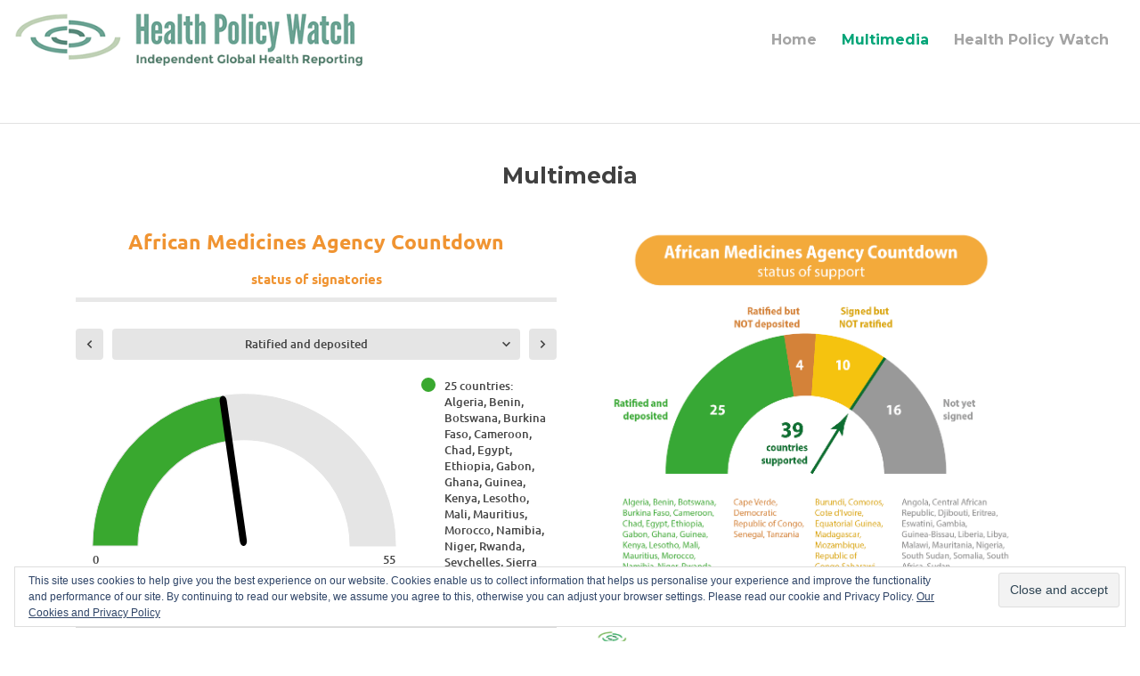

--- FILE ---
content_type: text/html; charset=UTF-8
request_url: https://healthpolicy-watch.news/african-medicines-agency-multimedia/
body_size: 16514
content:
<!doctype html>
<html lang="en-US" prefix="og: https://ogp.me/ns#">
<head>
	<meta charset="UTF-8">
	<meta name="viewport" content="width=device-width, initial-scale=1">
	<link rel="profile" href="https://gmpg.org/xfn/11">

	<style id="jetpack-boost-critical-css">@media all{#ctf .ctf-header-img-hover{display:none;position:absolute;width:100%;top:0;bottom:0;left:0;text-align:center;color:#fff;background:rgba(27,149,224,.85);-moz-border-radius:40px;-webkit-border-radius:40px;border-radius:40px;z-index:999}#ctf .ctf-header-img-hover svg{position:absolute;top:50%;left:50%;margin-top:-10px;margin-left:-8px;font-size:20px;z-index:1000}#ctf .ctf-header-img-hover svg{margin-top:-10px;margin-left:-10px}#ctf svg{box-sizing:unset}#ctf svg:not(:root).svg-inline--fa{box-sizing:unset;overflow:visible;width:1em}#ctf .svg-inline--fa.fa-w-16{width:16px}#ctf .svg-inline--fa{display:inline-block;font-size:inherit;height:1em;overflow:visible;vertical-align:-.125em}}@media all{html{line-height:1.15;-webkit-text-size-adjust:100%}body{margin:0}h1{font-size:2em;margin:.67em 0}hr{box-sizing:content-box;height:0;overflow:visible}a{background-color:transparent}abbr[title]{border-bottom:none;text-decoration:underline;text-decoration:underline dotted}img{border-style:none}button,input{font-family:inherit;font-size:100%;line-height:1.15;margin:0}button,input{overflow:visible}button{text-transform:none}[type=button],[type=submit],button{-webkit-appearance:button}body,button,input{color:#404040;font-family:sans-serif;font-size:16px;font-size:1rem;line-height:1.5}h1,h2,h3{clear:both}p{margin-bottom:1.5em}i{font-style:italic}abbr{border-bottom:1px dotted #666}html{box-sizing:border-box}*,:after,:before{box-sizing:inherit}body{background:#fff}hr{background-color:#ccc;border:0;height:1px;margin-bottom:1.5em}ol,ul{margin:0 0 1.5em 3em}ul{list-style:disc}ol{list-style:decimal}img{height:auto;max-width:100%}.screen-reader-text{border:0;clip:rect(1px,1px,1px,1px);clip-path:inset(50%);height:1px;margin:-1px;overflow:hidden;padding:0;position:absolute!important;width:1px;word-wrap:normal!important}.aligncenter{clear:both;display:block;margin-left:auto;margin-right:auto}.entry-content:after,.entry-content:before,.site-content:after,.site-content:before,.site-footer:after,.site-footer:before,.site-header:after,.site-header:before{content:"";display:table;table-layout:fixed}.entry-content:after,.site-content:after,.site-footer:after,.site-header:after{clear:both}.entry-content{margin:1.5em 0 0}.custom-logo-link{display:inline-block}a{text-decoration:none;outline:0}.more-link{display:block}body{width:100%;margin:0 auto!important}.no-padding-top{padding-top:0}.position-initial{position:initial}.custom-html-widget{display:inline!important}#main{min-height:600px}}@media all{*{box-sizing:border-box}html{font-family:sans-serif;line-height:1.15;-webkit-text-size-adjust:100%;-ms-text-size-adjust:100%;-ms-overflow-style:scrollbar}@-ms-viewport{width:device-width}article,aside,footer,header,main,nav{display:block}body{margin:0;font-family:-apple-system,BlinkMacSystemFont,"Segoe UI",Roboto,"Helvetica Neue",Arial,sans-serif,"Apple Color Emoji","Segoe UI Emoji","Segoe UI Symbol";font-size:1rem;font-weight:400;line-height:1.5;color:#212529;text-align:left;background-color:#fff}hr{box-sizing:content-box;height:0;overflow:visible}h1,h2,h3{margin-top:0;margin-bottom:.5rem}p{margin-top:0;margin-bottom:1rem}abbr[title]{text-decoration:underline;-webkit-text-decoration:underline dotted;text-decoration:underline dotted;border-bottom:0}ol,ul{margin-top:0;margin-bottom:1rem}a{color:#007bff;text-decoration:none;background-color:transparent;-webkit-text-decoration-skip:objects}img{vertical-align:middle;border-style:none}svg:not(:root){overflow:hidden}label{display:inline-block;margin-bottom:.5rem}button{border-radius:0}button,input{margin:0;font-family:inherit;font-size:inherit;line-height:inherit}button,input{overflow:visible}button{text-transform:none}[type=submit],button,html [type=button]{-webkit-appearance:button}[type=search]{outline-offset:-2px;-webkit-appearance:none}[type=search]::-webkit-search-cancel-button{-webkit-appearance:none}h1,h2,h3{margin-bottom:.5rem;font-family:inherit;font-weight:500;line-height:1.2;color:inherit}h1{font-size:2.5rem}h2{font-size:2rem}h3{font-size:1.75rem}hr{margin-top:1rem;margin-bottom:1rem;border:0;border-top:1px solid rgba(0,0,0,.1)}.container{width:100%;padding-right:15px;padding-left:15px;margin-right:auto;margin-left:auto}@media (min-width:576px){.container{max-width:540px}}@media (min-width:768px){.container{max-width:720px}}@media (min-width:992px){.container{max-width:960px}}@media (min-width:1200px){.container{max-width:1140px}}.row{display:-ms-flexbox;display:flex;-ms-flex-wrap:wrap;flex-wrap:wrap;margin-right:-15px;margin-left:-15px}.col,.col-12,.col-lg-10,.col-lg-12,.col-lg-2,.col-lg-3,.col-lg-4,.col-lg-5,.col-lg-6,.col-lg-9,.col-sm-10,.col-sm-12,.col-sm-2,.col-sm-4,.col-sm-6{position:relative;width:100%;min-height:1px;padding-right:15px;padding-left:15px}.col{-ms-flex-preferred-size:0;flex-basis:0;-ms-flex-positive:1;flex-grow:1;max-width:100%}.col-12{-ms-flex:0 0 100%;flex:0 0 100%;max-width:100%}@media (min-width:576px){.col-sm-2{-ms-flex:0 0 16.666667%;flex:0 0 16.666667%;max-width:16.666667%}.col-sm-4{-ms-flex:0 0 33.333333%;flex:0 0 33.333333%;max-width:33.333333%}.col-sm-6{-ms-flex:0 0 50%;flex:0 0 50%;max-width:50%}.col-sm-10{-ms-flex:0 0 83.333333%;flex:0 0 83.333333%;max-width:83.333333%}.col-sm-12{-ms-flex:0 0 100%;flex:0 0 100%;max-width:100%}}@media (min-width:992px){.col-lg-2{-ms-flex:0 0 16.666667%;flex:0 0 16.666667%;max-width:16.666667%}.col-lg-3{-ms-flex:0 0 25%;flex:0 0 25%;max-width:25%}.col-lg-4{-ms-flex:0 0 33.333333%;flex:0 0 33.333333%;max-width:33.333333%}.col-lg-5{-ms-flex:0 0 41.666667%;flex:0 0 41.666667%;max-width:41.666667%}.col-lg-6{-ms-flex:0 0 50%;flex:0 0 50%;max-width:50%}.col-lg-9{-ms-flex:0 0 75%;flex:0 0 75%;max-width:75%}.col-lg-10{-ms-flex:0 0 83.333333%;flex:0 0 83.333333%;max-width:83.333333%}.col-lg-12{-ms-flex:0 0 100%;flex:0 0 100%;max-width:100%}}.collapse:not(.show){display:none}.nav{display:-ms-flexbox;display:flex;-ms-flex-wrap:wrap;flex-wrap:wrap;padding-left:0;margin-bottom:0;list-style:none}.nav-link{display:block;padding:.5rem 1rem}.nav-fill .nav-item{-ms-flex:1 1 auto;flex:1 1 auto;text-align:center}.navbar{position:relative;display:-ms-flexbox;display:flex;-ms-flex-wrap:wrap;flex-wrap:wrap;-ms-flex-align:center;align-items:center;-ms-flex-pack:justify;justify-content:space-between;padding:.5rem 1rem}.navbar>.container{display:-ms-flexbox;display:flex;-ms-flex-wrap:wrap;flex-wrap:wrap;-ms-flex-align:center;align-items:center;-ms-flex-pack:justify;justify-content:space-between}.navbar-brand{display:inline-block;padding-top:.3125rem;padding-bottom:.3125rem;margin-right:1rem;font-size:1.25rem;line-height:inherit;white-space:nowrap}.navbar-nav{display:-ms-flexbox;display:flex;-ms-flex-direction:column;flex-direction:column;padding-left:0;margin-bottom:0;list-style:none}.navbar-nav .nav-link{padding-right:0;padding-left:0}.navbar-collapse{-ms-flex-preferred-size:100%;flex-basis:100%;-ms-flex-positive:1;flex-grow:1;-ms-flex-align:center;align-items:center}.navbar-toggler{padding:.25rem .75rem;font-size:1.25rem;line-height:1;background-color:transparent;border:1px solid transparent;border-radius:.25rem}@media (max-width:991.98px){.navbar-expand-lg>.container{padding-right:0;padding-left:0}}@media (min-width:992px){.navbar-expand-lg{-ms-flex-flow:row nowrap;flex-flow:row nowrap;-ms-flex-pack:start;justify-content:flex-start}.navbar-expand-lg .navbar-nav{-ms-flex-direction:row;flex-direction:row}.navbar-expand-lg .navbar-nav .nav-link{padding-right:.5rem;padding-left:.5rem}.navbar-expand-lg>.container{-ms-flex-wrap:nowrap;flex-wrap:nowrap}.navbar-expand-lg .navbar-collapse{display:-ms-flexbox!important;display:flex!important;-ms-flex-preferred-size:auto;flex-basis:auto}.navbar-expand-lg .navbar-toggler{display:none}}.navbar-light .navbar-brand{color:rgba(0,0,0,.9)}.navbar-light .navbar-nav .nav-link{color:rgba(0,0,0,.5)}.navbar-light .navbar-nav .active>.nav-link{color:rgba(0,0,0,.9)}.navbar-light .navbar-toggler{color:rgba(0,0,0,.5);border-color:rgba(0,0,0,.1)}.w-100{width:100%!important}.ml-auto{margin-left:auto!important}.text-center{text-align:center!important}}.site-content-fixed-width{max-width:1280px;margin:0 auto}.hpw-home-section-title{font-size:30px;line-height:.8;padding-bottom:36px}.header-social-icon{padding-right:0!important}.site-header{max-width:1280px;margin:0 auto}.nav-search-items-desktop{display:contents}.navbar{padding-left:0;padding-right:0}.nav-search-form-desktop{display:block}.nav-search-form-mobile{display:none}.nav-search-input-mobile{font-family:Raleway,sans-serif;font-size:16px;font-weight:500;line-height:1.5;text-align:left;width:100%;height:42px;background-color:#fff;padding-left:17px;margin-right:9px}.nav-vertical-line{border-left:1px solid #d7d7d7;height:35px;margin-left:26px;margin-right:11px}.nav-search-items-mobile{display:none;padding-bottom:15px;padding-top:15px}.nav-facebook,.nav-twitter{width:25px;height:25px;margin-left:11px}.navbar-brand{max-width:400px}.navigation-menu{margin-left:0}.navigation-menu a{text-align:left;padding-left:0}#navbar-institutional a{font-family:Montserrat,sans-serif;font-size:16px;font-weight:700;text-align:left;color:#a4a4a4;padding-right:20px}.current-menu-item a{color:#03a578!important}#navbar-main a{font-family:Montserrat,sans-serif;font-size:16px;font-weight:700;text-align:left;color:#5e5e5e;padding-right:20px;max-width:170px}#navbar-main li:last-child>a,#navbar-main li:nth-last-child(2)>a{max-width:200px!important}.banner-container{padding-top:61px;padding-bottom:43px;background-position:center center;background-repeat:no-repeat;background-size:cover}.landing-banner-content{background-color:rgba(46,79,145,.93)!important;padding-left:0!important}.landing-banner-content div{padding-left:40px}.banner-title-pill{font-family:Montserrat,sans-serif;font-size:16px;font-weight:700;color:#fff;background-color:#03a578;padding-right:23px;width:fit-content;padding-bottom:7px!important;padding-top:7px!important;margin-bottom:20px;border-radius:0 40px 40px 0}.banner-content{width:50%;padding:38px 61px 37px 40px;opacity:.93;border-radius:1px;box-shadow:0 8px 12px 1px rgba(0,0,0,.26);background-color:#2970ff;color:#fff}.banner-category-title{padding-bottom:10px}.banner-title a{font-family:Merriweather,serif;font-size:30px;line-height:1.39;color:#fff}.banner-content-text{font-family:Raleway,sans-serif;opacity:.65;font-size:18px;line-height:1.33;text-align:left;color:rgba(255,255,255,.65);padding-top:10px}.more-link{font-family:Montserrat,sans-serif;font-size:14px;font-weight:700;line-height:1.71;padding-top:8px;opacity:1;color:#fff}.top-stories-container{padding-top:50px}.top-stories-section-title{font-family:Merriweather,serif;font-weight:300;text-align:left;color:#2e4f91}.top-stories-image{width:100%;height:223px;background-position:center center;background-repeat:no-repeat;background-size:cover}.top-stories-post{box-shadow:0 8px 14.1px 2.9px rgba(0,0,0,.07);background-color:#fff;min-height:430px;margin-bottom:26px}.top-stories-text{padding:21px 22px 20px 19px}.top-stories-title a{font-family:Montserrat,sans-serif;font-size:17px;font-weight:600;line-height:1.29;color:#444}.top-stories-category{padding-bottom:10px}.top-stories-category a{font-family:Montserrat,sans-serif;font-size:13px;font-weight:600;line-height:1.85;color:#da8a00}.top-stories-content{font-family:Raleway,sans-serif;font-size:15px;font-weight:300;font-style:normal;font-stretch:normal;line-height:1.4;letter-spacing:normal;text-align:left;color:#666}.briefs-media-mobile{display:none}.briefs-media-desktop .briefs-media-container{float:right}.briefs-media-container{height:403px;max-width:400px;box-shadow:0 8px 14.1px 2.9px rgba(0,0,0,.07);background-color:#2e4f91}.briefs-image{width:100%;height:260px;background-position:center center;background-repeat:no-repeat;background-size:cover}.briefs-content{padding:20px 23px 0 23px}.briefs-media-title a{font-family:Montserrat,sans-serif;font-size:17px;font-weight:700;line-height:1.29;color:#fff}.briefs-media-category a{font-family:Montserrat,sans-serif;font-size:13px;font-weight:700;line-height:1.85;color:#da8a00;padding-top:14px}.banner-page-title{font-family:Montserrat,sans-serif;background-color:orange;color:#fff;height:50px;text-align:center;margin:0 auto;position:relative;font-size:23px;line-height:50px;width:fit-content;padding-left:30px;padding-right:30px;top:-25px;border-radius:25px}.african-banner-content{background-color:#fff}.african-banner-category a{font-family:Montserrat,sans-serif;font-size:16px;font-weight:600;line-height:1.85;color:#da8a00}.african-banner-title{font-family:Merriweather,serif;font-size:30px;line-height:1.39;padding-bottom:10px;color:green}.african-banner-container{padding-bottom:43px;background-position:center center;background-repeat:no-repeat;background-size:cover}.african-map-container{padding-top:50px}.african-map-content{padding-right:30px}.african-map-content h1,h2,h3{font-family:Merriweather,serif;color:#666;font-size:40px;line-height:55px}.african-map-content p{padding-top:30px;font-family:Raleway,sans-serif;font-size:25px;margin-bottom:0}.african-map-image{max-width:454px}.african-media-container{max-width:100%;width:100%;height:300px;box-shadow:0 8px 14.1px 2.9px rgba(0,0,0,.07)}.african-media-image{width:100%;height:100%;background-position:center center;background-repeat:no-repeat;background-size:contain}.african-media-text{width:100%;text-align:center;padding-bottom:10px;padding-top:10px;font-size:25px;line-height:25px;color:#fff;font-family:Montserrat,sans-serif;background-color:#2e4f91;opacity:.5}.african-button{width:50%;background-color:green;color:#fff;padding:5px;margin:0 auto;text-align:center;border-radius:18px;margin-top:15px}@media screen and (max-width:960px) and (min-width:0px) and (-webkit-min-device-pixel-ratio:1){.hpw-home-section-title{font-size:24px;line-height:initial;padding-bottom:15px}.site-header{padding-left:1em;padding-right:1em}.banner-container{padding-left:0;position:relative;min-height:360px}.banner-content{width:100%;position:absolute;bottom:0;left:0;padding:22px 17px 24px 17px;box-shadow:none}.banner-title{font-size:20px}.banner-title a{font-size:24px}.banner-category-title{padding-bottom:8px}.banner-content-text{display:none}.more-link{display:none}.top-stories-container{width:100%;padding-top:33px;padding-bottom:42px}.top-stories-title{font-size:16px}.top-stories-category{padding-top:5px;padding-bottom:5px}.top-stories-post{box-shadow:0 12px 17px 2px rgba(0,0,0,.07)}.briefs-media-desktop{display:none}.briefs-media-mobile{display:block;margin-bottom:60px}.briefs-sign-up-mobile{width:100%;height:240px}.briefs-sign-up-mobile-absolute{position:absolute;min-height:200px;background-color:#03a578;margin-top:60px;padding-top:20px;padding-bottom:20px;text-align:center;left:0;width:100%}.sidebar-twitter-header-container{display:none!important}.sidebar-timeline-container{text-align:center;width:100%!important;box-shadow:0 12px 17px 2px rgba(0,0,0,.07)!important}.footer-signup-container{padding-top:25px;padding-bottom:25px}.footer-signup-label{display:block!important;font-size:16px!important}.footer-menu-container{text-align:center}.footer-staff-access{display:none}.footer-mobile-2-row{margin-bottom:20px;margin-top:20px}.footer-menu-sponsor-logo{margin:0 auto}.category-content{padding-top:30px!important}}@media screen and (max-width:600px) and (min-width:0px) and (-webkit-min-device-pixel-ratio:1){.navbar-brand{max-width:12em!important}.top-stories-post-4{display:none}}@media screen and (max-width:991px){.navbar-brand{max-width:15em}.nav-search-items-desktop{display:none}#navbar-main a{max-width:inherit}.nav-item{width:100%}.nav-search-items-mobile{display:block}.nav-search-form-mobile{display:block}.nav-search-form-desktop{display:none}.nav-facebook img,.nav-twitter img{max-width:25px;margin-top:12px;margin-right:24px}.navbar-toggler{border:none;padding-left:0;padding-right:0}.menu-hamburguer{font-size:32px!important;color:#565656}.sidebar-container{max-width:500px;margin:0 auto;position:relative!important;top:0!important;margin-top:20px;text-align:center;padding-left:1em}.briefs-media-container{max-width:100%;width:100%}.banner-page-title{font-size:13px}.african-banner-content{width:100%!important;position:inherit!important}.african-button{width:100%}}@media screen and (min-width:576px) and (max-width:991px){.container{max-width:940px}}@media all{.footer-signup-container{min-height:88px;line-height:88px;background-color:#03a578;text-align:center}.footer-signup-label{display:inline;font-family:Montserrat,sans-serif;font-size:20px;font-weight:600;line-height:1.2;color:#fff;padding-right:14px}.footer-signup-input{font-family:Raleway,sans-serif;font-size:16px;font-weight:500;line-height:1.5;text-align:left;width:239px;height:42px;background-color:#fff;padding-left:17px;margin-right:9px}.footer-signup-button{width:100px;height:42px;border-radius:5px;background-color:transparent;font-family:Montserrat,sans-serif;font-size:16px;font-weight:700;line-height:1.5;color:#fff;border:1px solid rgba(256,256,256,.4)}.footer-menu-container{padding:53px 0 30px 0;width:100%;max-width:1140px;margin:0 auto}.footer-menu-title-blue,.footer-menu-title-blue a{font-family:Montserrat,sans-serif;font-size:16px;font-weight:700;line-height:1.5;color:#2e4f91;padding-bottom:10px}.footer-menu-text-blue a{font-family:Montserrat,sans-serif;font-size:14px;font-weight:700;line-height:1.71;color:#2e4f91}.footer-menu-title-grey{font-family:Montserrat,sans-serif;font-size:16px;font-weight:700;line-height:1.5;color:#888;padding-bottom:10px}.footer-menu-text-grey a{font-family:Montserrat,sans-serif;font-size:14px;font-weight:700;line-height:1.71;color:#888}.footer-menu-copyright{font-family:Raleway,sans-serif;font-size:14px;line-height:1.71;color:#a3a3a3}.footer-menu-sponsor-logo{width:85%}.mc4wp-form{display:inline-block}}@media all{.sidebar-container{position:relative;top:-50px;padding-right:1em}.sidebar-twitter-header-container{border-top-left-radius:14px;border-top-right-radius:14px;background-color:#03a578;text-align:center;padding:30px 10px 30px 10px;margin-bottom:16px}.sidebar-twitter-adv-container>div{border:1px solid #ddd;margin:0 0 25px 0;border-radius:2px;box-shadow:0 5px 6px 0 rgba(0,0,0,.13);max-height:290px}.sidebar-twitter-adv-container-mobile>div{border:1px solid #ddd;margin:25px 0 0 0;border-radius:2px;box-shadow:0 5px 6px 0 rgba(0,0,0,.13);max-height:290px}.sidebar-twitter-title{font-family:Montserrat,sans-serif;font-size:27px;font-weight:600;line-height:1.07;color:#fff;padding-bottom:20px}.sidebar-twitter-description{font-family:Merriweather,serif;font-size:18px;font-style:italic;line-height:1.33;text-align:center;color:#fff;padding-bottom:20px}.sidebar-twitter-button button{width:107px;height:42px;box-shadow:0 3px 4px 0 rgba(0,0,0,.13);background-color:#2e4f91;border:none;font-family:Montserrat,sans-serif;font-size:16px;font-weight:700;line-height:1.5;text-align:center;color:#fff}.sidebar-timeline-header{width:75%;margin:0 auto;text-align:center;padding-top:15px;padding-bottom:15px}.sidebar-timeline-header img{width:21px;margin-right:5px}.sidebar-timeline-container{border-radius:2px;box-shadow:0 5px 6px 0 rgba(0,0,0,.13);padding-bottom:30px;margin-bottom:40px}}@media all{.site-content{border-top:1px solid #e1e1e1}.category-content{padding-top:60px}.cat-content-image{width:100%;height:210px;background-position:center center;background-repeat:no-repeat;background-size:cover}.cat-post-title{font-family:Montserrat,sans-serif;font-size:20px;font-weight:700;color:#555}.cat-post-date{font-family:Raleway,sans-serif;font-size:15px;font-weight:500;color:#555}.cat-post-by{font-family:Raleway,sans-serif;font-size:15px;font-weight:500;color:#555}.cat-post-by a{color:#03a578}.cat-post-content{font-family:Raleway,sans-serif;font-size:16px;line-height:1.5;color:#444}.cat-post-content a{color:#03a578}.page-simple-container{padding-top:40px;padding-bottom:40px;font-family:Montserrat,sans-serif}.page-single-title{padding-bottom:30px;font-weight:700;font-size:25px}.page-single-content{font-family:Raleway,sans-serif;font-size:17px;line-height:1.71;color:#444}.page-single-content br{line-height:50px}}@media all{@font-face{font-family:"Material Icons";font-style:normal;font-weight:400}.material-icons{font-family:"Material Icons";font-weight:400;font-style:normal;font-size:24px;line-height:1;letter-spacing:normal;text-transform:none;display:inline-block;white-space:nowrap;word-wrap:normal;direction:ltr}}@media all{ol,ul{box-sizing:border-box}.entry-content{counter-reset:footnotes}.aligncenter{clear:both}.screen-reader-text{border:0;clip:rect(1px,1px,1px,1px);-webkit-clip-path:inset(50%);clip-path:inset(50%);height:1px;margin:-1px;overflow:hidden;padding:0;position:absolute;width:1px;word-wrap:normal!important}}@media all{.fa-twitter:before{content:""}}@media all{:root{--swiper-theme-color:#007aff}.jp-carousel-overlay .swiper-container{list-style:none;margin-left:auto;margin-right:auto;overflow:hidden;padding:0;position:relative;z-index:1}.jp-carousel-overlay .swiper-wrapper{box-sizing:initial;display:flex;height:100%;position:relative;width:100%;z-index:1}.jp-carousel-overlay .swiper-wrapper{transform:translateZ(0)}:root{--swiper-navigation-size:44px}.jp-carousel-overlay .swiper-button-next,.jp-carousel-overlay .swiper-button-prev{align-items:center;color:var(--swiper-navigation-color,var(--swiper-theme-color));display:flex;height:var(--swiper-navigation-size);justify-content:center;margin-top:calc(0px - var(--swiper-navigation-size)/ 2);position:absolute;top:50%;width:calc(var(--swiper-navigation-size)/44*27);z-index:10}.jp-carousel-overlay .swiper-button-next:after,.jp-carousel-overlay .swiper-button-prev:after{font-family:swiper-icons;font-size:var(--swiper-navigation-size);font-variant:normal;letter-spacing:0;line-height:1;text-transform:none!important;text-transform:none}.jp-carousel-overlay .swiper-button-prev{left:10px;right:auto}.jp-carousel-overlay .swiper-button-prev:after{content:"prev"}.jp-carousel-overlay .swiper-button-next{left:auto;right:10px}.jp-carousel-overlay .swiper-button-next:after{content:"next"}.jp-carousel-overlay .swiper-pagination{position:absolute;text-align:center;transform:translateZ(0);z-index:10}:root{--jp-carousel-primary-color:#fff;--jp-carousel-primary-subtle-color:#999;--jp-carousel-bg-color:#000;--jp-carousel-bg-faded-color:#222}.jp-carousel-overlay .swiper-button-next,.jp-carousel-overlay .swiper-button-prev{background-image:none}.jp-carousel-wrap *{line-height:inherit}.jp-carousel-wrap.swiper-container{height:auto;width:100vw}.jp-carousel-overlay .swiper-button-next,.jp-carousel-overlay .swiper-button-prev{background-image:none;height:auto;opacity:.5;padding:20px 40px;width:auto}.jp-carousel-overlay .swiper-button-next:after,.jp-carousel-overlay .swiper-button-prev:after{content:none}.jp-carousel-overlay .swiper-button-next svg,.jp-carousel-overlay .swiper-button-prev svg{background:var(--jp-carousel-bg-color);border-radius:4px;height:30px;width:28px}.jp-carousel-overlay{background:var(--jp-carousel-bg-color);bottom:0;direction:ltr;font-family:Helvetica Neue,sans-serif!important;left:0;overflow-x:hidden;overflow-y:auto;position:fixed;right:0;top:0;z-index:2147483647}.jp-carousel-overlay *{box-sizing:border-box}.jp-carousel-overlay h2:before,.jp-carousel-overlay h3:before{content:none;display:none}.jp-carousel-overlay .swiper-container .swiper-button-prev{left:0;right:auto}.jp-carousel-overlay .swiper-container .swiper-button-next{left:auto;right:0}.jp-carousel-container{display:grid;grid-template-rows:1fr 64px;height:100%}.jp-carousel-info{display:flex;flex-direction:column;text-align:left!important;-webkit-font-smoothing:subpixel-antialiased!important;background-color:var(--jp-carousel-bg-color);opacity:1;z-index:100}.jp-carousel-info-footer{align-items:center;display:flex;height:64px;justify-content:space-between;position:relative}.jp-carousel-info-extra,.jp-carousel-info-footer{background-color:var(--jp-carousel-bg-color);width:100vw}.jp-carousel-info-extra{border-top:1px solid var(--jp-carousel-bg-faded-color);display:none;padding:35px}.jp-carousel-title-and-caption{margin-bottom:15px}.jp-carousel-photo-info{left:0!important;width:100%!important}.jp-carousel-comments-wrapper{display:none;padding:0;width:100%!important}.jp-carousel-close-hint{color:var(--jp-carousel-primary-color);height:45px;letter-spacing:0!important;padding:10px;position:fixed;right:30px;text-align:right;top:20px;width:45px;z-index:15}.jp-carousel-close-hint svg{background:var(--jp-carousel-bg-color);border-radius:4px;padding:3px 2px}.jp-carousel-pagination-container{flex:1;margin:0 15px 0 35px}.jp-carousel-pagination,.jp-swiper-pagination{color:var(--jp-carousel-primary-color);display:none;font-size:15px;font-weight:400;position:static!important;white-space:nowrap}.jp-carousel-pagination-container .swiper-pagination{line-height:8px;text-align:left}.jp-carousel-pagination{padding-left:5px}.jp-carousel-info-footer .jp-carousel-photo-title-container{flex-basis:50vw;flex:4;justify-content:center;margin:0;overflow:hidden}.jp-carousel-photo-caption,.jp-carousel-photo-title{background:0 0!important;border:none!important;color:var(--jp-carousel-primary-color);display:inline-block;font:normal 20px/1.3em Helvetica Neue,sans-serif;letter-spacing:0!important;line-height:normal;margin:0 0 10px;overflow:hidden;padding:0;text-shadow:none!important;text-transform:none!important}.jp-carousel-info-footer .jp-carousel-photo-caption{color:var(--jp-carousel-primary-subtle-color);font-size:15px;margin:0;text-align:center;text-overflow:ellipsis;white-space:nowrap}.jp-carousel-photo-title{font-size:32px;margin-bottom:2px}.jp-carousel-photo-description{color:var(--jp-carousel-primary-subtle-color);font-size:16px;margin:25px 0;overflow:hidden;overflow-wrap:break-word;width:100%}.jp-carousel-caption{font-size:14px;font-weight:400;margin:0}.jp-carousel-image-meta{color:var(--jp-carousel-primary-color);display:none;font-size:13px;font:12px/1.4 Helvetica Neue,sans-serif!important;width:100%}.jp-carousel-image-meta ul{list-style:none!important;margin:0!important;padding:0!important}a.jp-carousel-image-download{clear:both;color:var(--jp-carousel-primary-subtle-color);display:inline-block;font-size:14px;font-weight:400;line-height:1;text-decoration:none}a.jp-carousel-image-download svg{display:inline-block;margin:0 3px;padding-bottom:2px;vertical-align:middle}.jp-carousel-comments{background:none #0000;bottom:10px;font:15px/1.7 Helvetica Neue,sans-serif!important;font-weight:400;margin-top:20px;width:100%}#jp-carousel-loading-overlay{bottom:0;display:none;left:0;position:fixed;right:0;top:0}#jp-carousel-loading-wrapper{align-items:center;display:flex;height:100vh;justify-content:center;width:100vw}#jp-carousel-library-loading,#jp-carousel-library-loading:after{border-radius:50%;height:40px;width:40px}#jp-carousel-library-loading{border:8px solid #fff3;border-left:8px solid var(--jp-carousel-primary-color);float:left;font-size:10px;margin:22px 0 0 10px;position:relative;text-indent:-9999em;transform:translateZ(0)}#jp-carousel-comment-form-spinner,#jp-carousel-comment-form-spinner:after{border-radius:50%;height:20px;width:20px}#jp-carousel-comment-form-spinner{border:4px solid #fff3;border-left:4px solid var(--jp-carousel-primary-color);bottom:0;display:none;float:left;font-size:10px;left:0;margin:0 auto;position:absolute;right:0;text-indent:-9999em;top:calc(50% - 15px);transform:translateZ(0)}.jp-carousel-info-content-wrapper{margin:auto;max-width:800px}#jp-carousel-comment-form-commenting-as p{float:left;font:400 13px/1.7 Helvetica Neue,sans-serif!important;margin:22px 0 0}#jp-carousel-comment-form-container{color:var(--jp-carousel-primary-subtle-color);margin-bottom:15px;margin-top:20px;overflow:hidden;position:relative;width:100%}#jp-carousel-comment-post-results{display:none;overflow:auto;width:100%}#jp-carousel-comments-loading{color:var(--jp-carousel-primary-subtle-color);display:none}#jp-carousel-comments-loading{bottom:10px;font:400 15px/1.7 Helvetica Neue,sans-serif!important;margin-bottom:20px;margin-top:20px;text-align:left;width:100%}.jp-carousel-photo-icons-container{display:block;flex:1;margin:0 20px 0 30px;text-align:right;white-space:nowrap}.jp-carousel-icon-btn{background:0 0;border:none;display:inline-block;height:64px;padding:16px;text-decoration:none}.jp-carousel-icon{border:none;border-radius:4px;display:inline-block;font-style:normal;font-weight:400;line-height:0;padding:4px 3px 3px;width:31px}.jp-carousel-icon svg{display:inline-block}.jp-carousel-overlay rect{fill:var(--jp-carousel-primary-color)}.jp-carousel-icon .jp-carousel-has-comments-indicator{background:var(--jp-carousel-primary-color);border-radius:4px;color:var(--jp-carousel-bg-color);display:none;font-family:Helvetica Neue,sans-serif!important;font-size:12px;font-weight:400;line-height:1;margin-left:-16px;padding:2px 4px;position:relative;vertical-align:top}@media only screen and (max-width:760px){.jp-carousel-overlay .swiper-container .swiper-button-next,.jp-carousel-overlay .swiper-container .swiper-button-prev{display:none!important}.jp-carousel-image-meta{box-sizing:border-box;float:none!important;margin-left:0;width:100%!important}.jp-carousel-close-hint{font-size:26px!important;position:fixed!important;right:10px;top:10px}.jp-carousel-wrap{background-color:var(--jp-carousel-bg-color)}.jp-carousel-caption{overflow:visible!important}.jp-carousel-info-footer .jp-carousel-photo-title-container{display:none}.jp-carousel-photo-icons-container{margin:0 10px 0 0;white-space:nowrap}.jp-carousel-icon-btn{padding-left:20px}.jp-carousel-pagination{padding-left:5px}.jp-carousel-pagination-container{margin-left:25px}}.widget_eu_cookie_law_widget{border:none;bottom:1em;left:1em;margin:0;padding:0;position:fixed;right:1em;width:auto;z-index:50001}#eu-cookie-law{background-color:#fff;border:1px solid #dedede;color:#2e4467;font-size:12px;line-height:1.5;overflow:hidden;padding:6px 6px 6px 15px;position:relative}#eu-cookie-law a{color:inherit;text-decoration:underline}#eu-cookie-law form{margin-bottom:0;position:static}#eu-cookie-law input{background:#f3f3f3;border:1px solid #dedede;border-radius:4px;-moz-border-radius:3px;-webkit-border-radius:3px;color:#2e4453;display:inline;float:right;font-family:inherit;font-size:14px;font-weight:inherit;line-height:inherit;margin:0 0 0 5%;padding:8px 12px;position:static;text-transform:none}@media (max-width:600px){#eu-cookie-law{padding-bottom:55px}#eu-cookie-law input.accept{bottom:8px;position:absolute;right:8px}}.screen-reader-text{border:0;clip:rect(1px,1px,1px,1px);clip-path:inset(50%);height:1px;margin:-1px;overflow:hidden;padding:0;position:absolute!important;width:1px;word-wrap:normal!important}}</style><!-- Jetpack Site Verification Tags -->
<meta name="google-site-verification" content="d7ATQaYarKU1Yekuo30_E4vcdwVHSLRm3K9mVY11OIE" />

<!-- Search Engine Optimization by Rank Math - https://rankmath.com/ -->
<title>African Medicines Agency Multimedia - Health Policy Watch</title>
<meta name="robots" content="follow, index, max-snippet:-1, max-video-preview:-1, max-image-preview:large"/>
<link rel="canonical" href="https://healthpolicy-watch.news/african-medicines-agency-multimedia/" />
<meta property="og:locale" content="en_US" />
<meta property="og:type" content="article" />
<meta property="og:title" content="African Medicines Agency Multimedia - Health Policy Watch" />
<meta property="og:url" content="https://healthpolicy-watch.news/african-medicines-agency-multimedia/" />
<meta property="og:site_name" content="Health Policy Watch" />
<meta property="article:publisher" content="https://www.facebook.com/HealthPolicyWatch" />
<meta property="article:author" content="https://www.facebook.com/HealthPolicyWatch" />
<meta property="og:updated_time" content="2024-12-05T13:46:16+01:00" />
<meta property="fb:admins" content="532540280493820" />
<meta property="article:published_time" content="2021-11-05T04:04:30+01:00" />
<meta property="article:modified_time" content="2024-12-05T13:46:16+01:00" />
<meta name="twitter:card" content="summary_large_image" />
<meta name="twitter:title" content="African Medicines Agency Multimedia - Health Policy Watch" />
<meta name="twitter:site" content="@HealthPolicyW" />
<meta name="twitter:creator" content="@HealthPolicyW" />
<meta name="twitter:label1" content="Time to read" />
<meta name="twitter:data1" content="Less than a minute" />
<script data-jetpack-boost="ignore" type="application/ld+json" class="rank-math-schema">{"@context":"https://schema.org","@graph":[{"@type":"Place","@id":"https://healthpolicy-watch.news/#place","geo":{"@type":"GeoCoordinates","latitude":"46.229825","longitude":" 6.128747"},"hasMap":"https://www.google.com/maps/search/?api=1&amp;query=46.229825, 6.128747","address":{"@type":"PostalAddress","streetAddress":"1-5 Route des Morillions","addressRegion":"Geneva","postalCode":"2100","addressCountry":"Switzerland"}},{"@type":"Organization","@id":"https://healthpolicy-watch.news/#organization","name":"Health Policy Watch","url":"https://healthpolicy-watch.news","sameAs":["https://www.facebook.com/HealthPolicyWatch","https://twitter.com/HealthPolicyW"],"email":"info@healthpolicy-watch.org","address":{"@type":"PostalAddress","streetAddress":"1-5 Route des Morillions","addressRegion":"Geneva","postalCode":"2100","addressCountry":"Switzerland"},"logo":{"@type":"ImageObject","@id":"https://healthpolicy-watch.news/#logo","url":"https://healthpolicy-watch.news/wp-content/uploads/2019/08/HPW-logo-tablet-mobile-tagline-1.gif","contentUrl":"https://healthpolicy-watch.news/wp-content/uploads/2019/08/HPW-logo-tablet-mobile-tagline-1.gif","caption":"Health Policy Watch","inLanguage":"en-US","width":"477","height":"76"},"contactPoint":[{"@type":"ContactPoint","telephone":"+41-22-791-67-28","contactType":"customer support"}],"location":{"@id":"https://healthpolicy-watch.news/#place"}},{"@type":"WebSite","@id":"https://healthpolicy-watch.news/#website","url":"https://healthpolicy-watch.news","name":"Health Policy Watch","publisher":{"@id":"https://healthpolicy-watch.news/#organization"},"inLanguage":"en-US"},{"@type":"ImageObject","@id":"https://i0.wp.com/healthpolicy-watch.news/wp-content/uploads/2018/06/HPW-logo.png?fit=178%2C178&amp;ssl=1","url":"https://i0.wp.com/healthpolicy-watch.news/wp-content/uploads/2018/06/HPW-logo.png?fit=178%2C178&amp;ssl=1","width":"178","height":"178","inLanguage":"en-US"},{"@type":"WebPage","@id":"https://healthpolicy-watch.news/african-medicines-agency-multimedia/#webpage","url":"https://healthpolicy-watch.news/african-medicines-agency-multimedia/","name":"African Medicines Agency Multimedia - Health Policy Watch","datePublished":"2021-11-05T04:04:30+01:00","dateModified":"2024-12-05T13:46:16+01:00","isPartOf":{"@id":"https://healthpolicy-watch.news/#website"},"primaryImageOfPage":{"@id":"https://i0.wp.com/healthpolicy-watch.news/wp-content/uploads/2018/06/HPW-logo.png?fit=178%2C178&amp;ssl=1"},"inLanguage":"en-US"},{"@type":"Person","@id":"https://healthpolicy-watch.news/author/tobasteiro/","name":"Tobias Basteiro","url":"https://healthpolicy-watch.news/author/tobasteiro/","image":{"@type":"ImageObject","@id":"https://secure.gravatar.com/avatar/cabfc6a85b88b54bb345f04fba72f0cc522d2c62f11f2a2c902db3a5bf4275f7?s=96&amp;d=mm&amp;r=g","url":"https://secure.gravatar.com/avatar/cabfc6a85b88b54bb345f04fba72f0cc522d2c62f11f2a2c902db3a5bf4275f7?s=96&amp;d=mm&amp;r=g","caption":"Tobias Basteiro","inLanguage":"en-US"},"worksFor":{"@id":"https://healthpolicy-watch.news/#organization"}},{"@type":"Article","headline":"African Medicines Agency Multimedia - Health Policy Watch","keywords":"African Medicines Agency Multimedia","datePublished":"2021-11-05T04:04:30+01:00","dateModified":"2024-12-05T13:46:16+01:00","author":{"@id":"https://healthpolicy-watch.news/author/tobasteiro/","name":"Tobias Basteiro"},"publisher":{"@id":"https://healthpolicy-watch.news/#organization"},"name":"African Medicines Agency Multimedia - Health Policy Watch","@id":"https://healthpolicy-watch.news/african-medicines-agency-multimedia/#richSnippet","isPartOf":{"@id":"https://healthpolicy-watch.news/african-medicines-agency-multimedia/#webpage"},"image":{"@id":"https://i0.wp.com/healthpolicy-watch.news/wp-content/uploads/2018/06/HPW-logo.png?fit=178%2C178&amp;ssl=1"},"inLanguage":"en-US","mainEntityOfPage":{"@id":"https://healthpolicy-watch.news/african-medicines-agency-multimedia/#webpage"}}]}</script>
<!-- /Rank Math WordPress SEO plugin -->

<link rel='dns-prefetch' href='//secure.gravatar.com' />
<link rel='dns-prefetch' href='//stats.wp.com' />
<link rel='dns-prefetch' href='//fonts.googleapis.com' />
<link rel='dns-prefetch' href='//v0.wordpress.com' />
<link rel='dns-prefetch' href='//jetpack.wordpress.com' />
<link rel='dns-prefetch' href='//s0.wp.com' />
<link rel='dns-prefetch' href='//public-api.wordpress.com' />
<link rel='dns-prefetch' href='//0.gravatar.com' />
<link rel='dns-prefetch' href='//1.gravatar.com' />
<link rel='dns-prefetch' href='//2.gravatar.com' />
<link rel='dns-prefetch' href='//www.googletagmanager.com' />
<link rel='preconnect' href='//i0.wp.com' />
<link rel='preconnect' href='//c0.wp.com' />
<link rel="alternate" type="application/rss+xml" title="Health Policy Watch &raquo; Feed" href="https://healthpolicy-watch.news/feed/" />
<link rel="alternate" type="application/rss+xml" title="Health Policy Watch &raquo; Comments Feed" href="https://healthpolicy-watch.news/comments/feed/" />
<link rel="alternate" title="oEmbed (JSON)" type="application/json+oembed" href="https://healthpolicy-watch.news/wp-json/oembed/1.0/embed?url=https%3A%2F%2Fhealthpolicy-watch.news%2Fafrican-medicines-agency-multimedia%2F" />
<link rel="alternate" title="oEmbed (XML)" type="text/xml+oembed" href="https://healthpolicy-watch.news/wp-json/oembed/1.0/embed?url=https%3A%2F%2Fhealthpolicy-watch.news%2Fafrican-medicines-agency-multimedia%2F&#038;format=xml" />
<noscript><link rel='stylesheet' id='all-css-0cd5a8e33cc6648f465e05dcf957bb6e' href='https://healthpolicy-watch.news/wp-content/boost-cache/static/c1ac2b63ef.min.css' type='text/css' media='all' /></noscript><link data-media="all" onload="this.media=this.dataset.media; delete this.dataset.media; this.removeAttribute( &apos;onload&apos; );" rel='stylesheet' id='all-css-0cd5a8e33cc6648f465e05dcf957bb6e' href='https://healthpolicy-watch.news/wp-content/boost-cache/static/c1ac2b63ef.min.css' type='text/css' media="not all" />
<style id='wp-img-auto-sizes-contain-inline-css'>
img:is([sizes=auto i],[sizes^="auto," i]){contain-intrinsic-size:3000px 1500px}
/*# sourceURL=wp-img-auto-sizes-contain-inline-css */
</style>
<style id='wp-emoji-styles-inline-css'>

	img.wp-smiley, img.emoji {
		display: inline !important;
		border: none !important;
		box-shadow: none !important;
		height: 1em !important;
		width: 1em !important;
		margin: 0 0.07em !important;
		vertical-align: -0.1em !important;
		background: none !important;
		padding: 0 !important;
	}
/*# sourceURL=wp-emoji-styles-inline-css */
</style>
<style id='wp-block-library-inline-css'>
:root{--wp-block-synced-color:#7a00df;--wp-block-synced-color--rgb:122,0,223;--wp-bound-block-color:var(--wp-block-synced-color);--wp-editor-canvas-background:#ddd;--wp-admin-theme-color:#007cba;--wp-admin-theme-color--rgb:0,124,186;--wp-admin-theme-color-darker-10:#006ba1;--wp-admin-theme-color-darker-10--rgb:0,107,160.5;--wp-admin-theme-color-darker-20:#005a87;--wp-admin-theme-color-darker-20--rgb:0,90,135;--wp-admin-border-width-focus:2px}@media (min-resolution:192dpi){:root{--wp-admin-border-width-focus:1.5px}}.wp-element-button{cursor:pointer}:root .has-very-light-gray-background-color{background-color:#eee}:root .has-very-dark-gray-background-color{background-color:#313131}:root .has-very-light-gray-color{color:#eee}:root .has-very-dark-gray-color{color:#313131}:root .has-vivid-green-cyan-to-vivid-cyan-blue-gradient-background{background:linear-gradient(135deg,#00d084,#0693e3)}:root .has-purple-crush-gradient-background{background:linear-gradient(135deg,#34e2e4,#4721fb 50%,#ab1dfe)}:root .has-hazy-dawn-gradient-background{background:linear-gradient(135deg,#faaca8,#dad0ec)}:root .has-subdued-olive-gradient-background{background:linear-gradient(135deg,#fafae1,#67a671)}:root .has-atomic-cream-gradient-background{background:linear-gradient(135deg,#fdd79a,#004a59)}:root .has-nightshade-gradient-background{background:linear-gradient(135deg,#330968,#31cdcf)}:root .has-midnight-gradient-background{background:linear-gradient(135deg,#020381,#2874fc)}:root{--wp--preset--font-size--normal:16px;--wp--preset--font-size--huge:42px}.has-regular-font-size{font-size:1em}.has-larger-font-size{font-size:2.625em}.has-normal-font-size{font-size:var(--wp--preset--font-size--normal)}.has-huge-font-size{font-size:var(--wp--preset--font-size--huge)}.has-text-align-center{text-align:center}.has-text-align-left{text-align:left}.has-text-align-right{text-align:right}.has-fit-text{white-space:nowrap!important}#end-resizable-editor-section{display:none}.aligncenter{clear:both}.items-justified-left{justify-content:flex-start}.items-justified-center{justify-content:center}.items-justified-right{justify-content:flex-end}.items-justified-space-between{justify-content:space-between}.screen-reader-text{border:0;clip-path:inset(50%);height:1px;margin:-1px;overflow:hidden;padding:0;position:absolute;width:1px;word-wrap:normal!important}.screen-reader-text:focus{background-color:#ddd;clip-path:none;color:#444;display:block;font-size:1em;height:auto;left:5px;line-height:normal;padding:15px 23px 14px;text-decoration:none;top:5px;width:auto;z-index:100000}html :where(.has-border-color){border-style:solid}html :where([style*=border-top-color]){border-top-style:solid}html :where([style*=border-right-color]){border-right-style:solid}html :where([style*=border-bottom-color]){border-bottom-style:solid}html :where([style*=border-left-color]){border-left-style:solid}html :where([style*=border-width]){border-style:solid}html :where([style*=border-top-width]){border-top-style:solid}html :where([style*=border-right-width]){border-right-style:solid}html :where([style*=border-bottom-width]){border-bottom-style:solid}html :where([style*=border-left-width]){border-left-style:solid}html :where(img[class*=wp-image-]){height:auto;max-width:100%}:where(figure){margin:0 0 1em}html :where(.is-position-sticky){--wp-admin--admin-bar--position-offset:var(--wp-admin--admin-bar--height,0px)}@media screen and (max-width:600px){html :where(.is-position-sticky){--wp-admin--admin-bar--position-offset:0px}}

/*# sourceURL=wp-block-library-inline-css */
</style><style id='global-styles-inline-css'>
:root{--wp--preset--aspect-ratio--square: 1;--wp--preset--aspect-ratio--4-3: 4/3;--wp--preset--aspect-ratio--3-4: 3/4;--wp--preset--aspect-ratio--3-2: 3/2;--wp--preset--aspect-ratio--2-3: 2/3;--wp--preset--aspect-ratio--16-9: 16/9;--wp--preset--aspect-ratio--9-16: 9/16;--wp--preset--color--black: #000000;--wp--preset--color--cyan-bluish-gray: #abb8c3;--wp--preset--color--white: #ffffff;--wp--preset--color--pale-pink: #f78da7;--wp--preset--color--vivid-red: #cf2e2e;--wp--preset--color--luminous-vivid-orange: #ff6900;--wp--preset--color--luminous-vivid-amber: #fcb900;--wp--preset--color--light-green-cyan: #7bdcb5;--wp--preset--color--vivid-green-cyan: #00d084;--wp--preset--color--pale-cyan-blue: #8ed1fc;--wp--preset--color--vivid-cyan-blue: #0693e3;--wp--preset--color--vivid-purple: #9b51e0;--wp--preset--gradient--vivid-cyan-blue-to-vivid-purple: linear-gradient(135deg,rgb(6,147,227) 0%,rgb(155,81,224) 100%);--wp--preset--gradient--light-green-cyan-to-vivid-green-cyan: linear-gradient(135deg,rgb(122,220,180) 0%,rgb(0,208,130) 100%);--wp--preset--gradient--luminous-vivid-amber-to-luminous-vivid-orange: linear-gradient(135deg,rgb(252,185,0) 0%,rgb(255,105,0) 100%);--wp--preset--gradient--luminous-vivid-orange-to-vivid-red: linear-gradient(135deg,rgb(255,105,0) 0%,rgb(207,46,46) 100%);--wp--preset--gradient--very-light-gray-to-cyan-bluish-gray: linear-gradient(135deg,rgb(238,238,238) 0%,rgb(169,184,195) 100%);--wp--preset--gradient--cool-to-warm-spectrum: linear-gradient(135deg,rgb(74,234,220) 0%,rgb(151,120,209) 20%,rgb(207,42,186) 40%,rgb(238,44,130) 60%,rgb(251,105,98) 80%,rgb(254,248,76) 100%);--wp--preset--gradient--blush-light-purple: linear-gradient(135deg,rgb(255,206,236) 0%,rgb(152,150,240) 100%);--wp--preset--gradient--blush-bordeaux: linear-gradient(135deg,rgb(254,205,165) 0%,rgb(254,45,45) 50%,rgb(107,0,62) 100%);--wp--preset--gradient--luminous-dusk: linear-gradient(135deg,rgb(255,203,112) 0%,rgb(199,81,192) 50%,rgb(65,88,208) 100%);--wp--preset--gradient--pale-ocean: linear-gradient(135deg,rgb(255,245,203) 0%,rgb(182,227,212) 50%,rgb(51,167,181) 100%);--wp--preset--gradient--electric-grass: linear-gradient(135deg,rgb(202,248,128) 0%,rgb(113,206,126) 100%);--wp--preset--gradient--midnight: linear-gradient(135deg,rgb(2,3,129) 0%,rgb(40,116,252) 100%);--wp--preset--font-size--small: 13px;--wp--preset--font-size--medium: 20px;--wp--preset--font-size--large: 36px;--wp--preset--font-size--x-large: 42px;--wp--preset--spacing--20: 0.44rem;--wp--preset--spacing--30: 0.67rem;--wp--preset--spacing--40: 1rem;--wp--preset--spacing--50: 1.5rem;--wp--preset--spacing--60: 2.25rem;--wp--preset--spacing--70: 3.38rem;--wp--preset--spacing--80: 5.06rem;--wp--preset--shadow--natural: 6px 6px 9px rgba(0, 0, 0, 0.2);--wp--preset--shadow--deep: 12px 12px 50px rgba(0, 0, 0, 0.4);--wp--preset--shadow--sharp: 6px 6px 0px rgba(0, 0, 0, 0.2);--wp--preset--shadow--outlined: 6px 6px 0px -3px rgb(255, 255, 255), 6px 6px rgb(0, 0, 0);--wp--preset--shadow--crisp: 6px 6px 0px rgb(0, 0, 0);}:where(.is-layout-flex){gap: 0.5em;}:where(.is-layout-grid){gap: 0.5em;}body .is-layout-flex{display: flex;}.is-layout-flex{flex-wrap: wrap;align-items: center;}.is-layout-flex > :is(*, div){margin: 0;}body .is-layout-grid{display: grid;}.is-layout-grid > :is(*, div){margin: 0;}:where(.wp-block-columns.is-layout-flex){gap: 2em;}:where(.wp-block-columns.is-layout-grid){gap: 2em;}:where(.wp-block-post-template.is-layout-flex){gap: 1.25em;}:where(.wp-block-post-template.is-layout-grid){gap: 1.25em;}.has-black-color{color: var(--wp--preset--color--black) !important;}.has-cyan-bluish-gray-color{color: var(--wp--preset--color--cyan-bluish-gray) !important;}.has-white-color{color: var(--wp--preset--color--white) !important;}.has-pale-pink-color{color: var(--wp--preset--color--pale-pink) !important;}.has-vivid-red-color{color: var(--wp--preset--color--vivid-red) !important;}.has-luminous-vivid-orange-color{color: var(--wp--preset--color--luminous-vivid-orange) !important;}.has-luminous-vivid-amber-color{color: var(--wp--preset--color--luminous-vivid-amber) !important;}.has-light-green-cyan-color{color: var(--wp--preset--color--light-green-cyan) !important;}.has-vivid-green-cyan-color{color: var(--wp--preset--color--vivid-green-cyan) !important;}.has-pale-cyan-blue-color{color: var(--wp--preset--color--pale-cyan-blue) !important;}.has-vivid-cyan-blue-color{color: var(--wp--preset--color--vivid-cyan-blue) !important;}.has-vivid-purple-color{color: var(--wp--preset--color--vivid-purple) !important;}.has-black-background-color{background-color: var(--wp--preset--color--black) !important;}.has-cyan-bluish-gray-background-color{background-color: var(--wp--preset--color--cyan-bluish-gray) !important;}.has-white-background-color{background-color: var(--wp--preset--color--white) !important;}.has-pale-pink-background-color{background-color: var(--wp--preset--color--pale-pink) !important;}.has-vivid-red-background-color{background-color: var(--wp--preset--color--vivid-red) !important;}.has-luminous-vivid-orange-background-color{background-color: var(--wp--preset--color--luminous-vivid-orange) !important;}.has-luminous-vivid-amber-background-color{background-color: var(--wp--preset--color--luminous-vivid-amber) !important;}.has-light-green-cyan-background-color{background-color: var(--wp--preset--color--light-green-cyan) !important;}.has-vivid-green-cyan-background-color{background-color: var(--wp--preset--color--vivid-green-cyan) !important;}.has-pale-cyan-blue-background-color{background-color: var(--wp--preset--color--pale-cyan-blue) !important;}.has-vivid-cyan-blue-background-color{background-color: var(--wp--preset--color--vivid-cyan-blue) !important;}.has-vivid-purple-background-color{background-color: var(--wp--preset--color--vivid-purple) !important;}.has-black-border-color{border-color: var(--wp--preset--color--black) !important;}.has-cyan-bluish-gray-border-color{border-color: var(--wp--preset--color--cyan-bluish-gray) !important;}.has-white-border-color{border-color: var(--wp--preset--color--white) !important;}.has-pale-pink-border-color{border-color: var(--wp--preset--color--pale-pink) !important;}.has-vivid-red-border-color{border-color: var(--wp--preset--color--vivid-red) !important;}.has-luminous-vivid-orange-border-color{border-color: var(--wp--preset--color--luminous-vivid-orange) !important;}.has-luminous-vivid-amber-border-color{border-color: var(--wp--preset--color--luminous-vivid-amber) !important;}.has-light-green-cyan-border-color{border-color: var(--wp--preset--color--light-green-cyan) !important;}.has-vivid-green-cyan-border-color{border-color: var(--wp--preset--color--vivid-green-cyan) !important;}.has-pale-cyan-blue-border-color{border-color: var(--wp--preset--color--pale-cyan-blue) !important;}.has-vivid-cyan-blue-border-color{border-color: var(--wp--preset--color--vivid-cyan-blue) !important;}.has-vivid-purple-border-color{border-color: var(--wp--preset--color--vivid-purple) !important;}.has-vivid-cyan-blue-to-vivid-purple-gradient-background{background: var(--wp--preset--gradient--vivid-cyan-blue-to-vivid-purple) !important;}.has-light-green-cyan-to-vivid-green-cyan-gradient-background{background: var(--wp--preset--gradient--light-green-cyan-to-vivid-green-cyan) !important;}.has-luminous-vivid-amber-to-luminous-vivid-orange-gradient-background{background: var(--wp--preset--gradient--luminous-vivid-amber-to-luminous-vivid-orange) !important;}.has-luminous-vivid-orange-to-vivid-red-gradient-background{background: var(--wp--preset--gradient--luminous-vivid-orange-to-vivid-red) !important;}.has-very-light-gray-to-cyan-bluish-gray-gradient-background{background: var(--wp--preset--gradient--very-light-gray-to-cyan-bluish-gray) !important;}.has-cool-to-warm-spectrum-gradient-background{background: var(--wp--preset--gradient--cool-to-warm-spectrum) !important;}.has-blush-light-purple-gradient-background{background: var(--wp--preset--gradient--blush-light-purple) !important;}.has-blush-bordeaux-gradient-background{background: var(--wp--preset--gradient--blush-bordeaux) !important;}.has-luminous-dusk-gradient-background{background: var(--wp--preset--gradient--luminous-dusk) !important;}.has-pale-ocean-gradient-background{background: var(--wp--preset--gradient--pale-ocean) !important;}.has-electric-grass-gradient-background{background: var(--wp--preset--gradient--electric-grass) !important;}.has-midnight-gradient-background{background: var(--wp--preset--gradient--midnight) !important;}.has-small-font-size{font-size: var(--wp--preset--font-size--small) !important;}.has-medium-font-size{font-size: var(--wp--preset--font-size--medium) !important;}.has-large-font-size{font-size: var(--wp--preset--font-size--large) !important;}.has-x-large-font-size{font-size: var(--wp--preset--font-size--x-large) !important;}
/*# sourceURL=global-styles-inline-css */
</style>

<style id='classic-theme-styles-inline-css'>
/*! This file is auto-generated */
.wp-block-button__link{color:#fff;background-color:#32373c;border-radius:9999px;box-shadow:none;text-decoration:none;padding:calc(.667em + 2px) calc(1.333em + 2px);font-size:1.125em}.wp-block-file__button{background:#32373c;color:#fff;text-decoration:none}
/*# sourceURL=/wp-includes/css/classic-themes.min.css */
</style>
<noscript><link rel='stylesheet' id='merriweather-google-fonts-css' href='https://fonts.googleapis.com/css?family=Merriweather&#038;ver=6.9' media='all' />
</noscript><link data-media="all" onload="this.media=this.dataset.media; delete this.dataset.media; this.removeAttribute( &apos;onload&apos; );" rel='stylesheet' id='merriweather-google-fonts-css' href='https://fonts.googleapis.com/css?family=Merriweather&#038;ver=6.9' media="not all" />
<noscript><link rel='stylesheet' id='montserrat-google-fonts-css' href='https://fonts.googleapis.com/css?family=Montserrat%3A600%2C700&#038;ver=6.9' media='all' />
</noscript><link data-media="all" onload="this.media=this.dataset.media; delete this.dataset.media; this.removeAttribute( &apos;onload&apos; );" rel='stylesheet' id='montserrat-google-fonts-css' href='https://fonts.googleapis.com/css?family=Montserrat%3A600%2C700&#038;ver=6.9' media="not all" />
<noscript><link rel='stylesheet' id='raleway-google-fonts-css' href='https://fonts.googleapis.com/css?family=Raleway%3A300%2C400%2C700&#038;ver=6.9' media='all' />
</noscript><link data-media="all" onload="this.media=this.dataset.media; delete this.dataset.media; this.removeAttribute( &apos;onload&apos; );" rel='stylesheet' id='raleway-google-fonts-css' href='https://fonts.googleapis.com/css?family=Raleway%3A300%2C400%2C700&#038;ver=6.9' media="not all" />
<noscript><link rel='stylesheet' id='material-icons-css' href='https://fonts.googleapis.com/icon?family=Material+Icons&#038;ver=6.9' media='all' />
</noscript><link data-media="all" onload="this.media=this.dataset.media; delete this.dataset.media; this.removeAttribute( &apos;onload&apos; );" rel='stylesheet' id='material-icons-css' href='https://fonts.googleapis.com/icon?family=Material+Icons&#038;ver=6.9' media="not all" />
<noscript><link rel='stylesheet' id='fontawesome-css' href='//maxcdn.bootstrapcdn.com/font-awesome/4.3.0/css/font-awesome.min.css?ver=4.3.0' media='all' />
</noscript><link data-media="all" onload="this.media=this.dataset.media; delete this.dataset.media; this.removeAttribute( &apos;onload&apos; );" rel='stylesheet' id='fontawesome-css' href='//maxcdn.bootstrapcdn.com/font-awesome/4.3.0/css/font-awesome.min.css?ver=4.3.0' media="not all" />
<noscript><link rel='stylesheet' id='google-font-open-sans-css' href='//fonts.googleapis.com/css?family=Open+Sans%3A400%2C300%2C700&#038;ver=6.9' media='all' />
</noscript><link data-media="all" onload="this.media=this.dataset.media; delete this.dataset.media; this.removeAttribute( &apos;onload&apos; );" rel='stylesheet' id='google-font-open-sans-css' href='//fonts.googleapis.com/css?family=Open+Sans%3A400%2C300%2C700&#038;ver=6.9' media="not all" />


<link rel="https://api.w.org/" href="https://healthpolicy-watch.news/wp-json/" /><link rel="alternate" title="JSON" type="application/json" href="https://healthpolicy-watch.news/wp-json/wp/v2/pages/91284" /><link rel="EditURI" type="application/rsd+xml" title="RSD" href="https://healthpolicy-watch.news/xmlrpc.php?rsd" />
<meta name="generator" content="WordPress 6.9" />
<link rel='shortlink' href='https://wp.me/P9T8uX-nKk' />

<!-- This site is using AdRotate v5.17.2 to display their advertisements - https://ajdg.solutions/ -->
<!-- AdRotate CSS -->
<style type="text/css" media="screen">
	.g { margin:0px; padding:0px; overflow:hidden; line-height:1; zoom:1; }
	.g img { height:auto; }
	.g-col { position:relative; float:left; }
	.g-col:first-child { margin-left: 0; }
	.g-col:last-child { margin-right: 0; }
	.g-1 {  margin: 0 auto; }
	@media only screen and (max-width: 480px) {
		.g-col, .g-dyn, .g-single { width:100%; margin-left:0; margin-right:0; }
	}
</style>
<!-- /AdRotate CSS -->

<meta name="generator" content="Site Kit by Google 1.170.0" /><!-- Global site tag (gtag.js) - Google Analytics -->

	<style>img#wpstats{display:none}</style>
		
	<link rel="icon" href="https://healthpolicy-watch.news/wp-content/themes/hpw2018/images/favicon.ico" type="image/x-icon" />
	<link rel="shortcut icon" href="https://healthpolicy-watch.news/wp-content/themes/hpw2018/images/favicon.ico" type="image/x-icon" />
<noscript><link rel='stylesheet' id='all-css-b30a6311e54227f0ad99ee65d7abac38' href='https://healthpolicy-watch.news/wp-content/boost-cache/static/087768947f.min.css' type='text/css' media='all' /></noscript><link data-media="all" onload="this.media=this.dataset.media; delete this.dataset.media; this.removeAttribute( &apos;onload&apos; );" rel='stylesheet' id='all-css-b30a6311e54227f0ad99ee65d7abac38' href='https://healthpolicy-watch.news/wp-content/boost-cache/static/087768947f.min.css' type='text/css' media="not all" />
</head>


<body data-rsssl=1 class="wp-singular page-template-default page page-id-91284 wp-custom-logo wp-theme-hpw2018 no-sidebar">
<div id="page" class="site">
	<a class="skip-link screen-reader-text" href="#content">Skip to content</a>

		<header id="masthead" class="site-header" style="margin-bottom: 40px;">
		<nav class="navbar navbar-expand-lg navbar-light">
			<div class="container site-content-fixed-width" >			
				<div class="navbar-brand">
					<a href="https://healthpolicy-watch.news/african-medicines-agency-countdown" class="custom-logo-link" rel="home">
						<img src="https://healthpolicy-watch.news/wp-content/uploads/2019/01/cropped-HPW-logo-tablet-mobile-tagline.gif" class="custom-logo" alt="Africa Agency Meidicines" >
					</a>
				</div>
				<button class="navbar-toggler" type="button" data-toggle="collapse" 
						data-target="#navbar-main,#navbar-institutional" aria-controls="navbar-main" 
						aria-expanded="false" aria-label="Toggle navigation">
						<i class="menu-hamburguer material-icons md-36">menu</i>
					
				</button>

				<div class="collapse navbar-collapse" id="navbar-institutional">
				<ul id="menu-african-medicines-agency-menu" class="navbar-nav ml-auto"><li itemscope="itemscope" itemtype="https://www.schema.org/SiteNavigationElement" id="menu-item-91309" class="menu-item menu-item-type-post_type menu-item-object-page menu-item-91309 nav-item"><a title="Home" href="https://healthpolicy-watch.news/african-medicines-agency-countdown/" class="nav-link">Home</a></li>
<li itemscope="itemscope" itemtype="https://www.schema.org/SiteNavigationElement" id="menu-item-91310" class="menu-item menu-item-type-post_type menu-item-object-page current-menu-item page_item page-item-91284 current_page_item active menu-item-91310 nav-item"><a title="Multimedia" href="https://healthpolicy-watch.news/african-medicines-agency-multimedia/" class="nav-link">Multimedia</a></li>
<li itemscope="itemscope" itemtype="https://www.schema.org/SiteNavigationElement" id="menu-item-91311" class="menu-item menu-item-type-post_type menu-item-object-page menu-item-home menu-item-91311 nav-item"><a title="Health Policy Watch" href="https://healthpolicy-watch.news/" class="nav-link">Health Policy Watch</a></li>
</ul>				</div>
			</div>
		</nav>
		<nav class="navbar navbar-expand-lg no-padding-top">
			<div class="container">
				<div class="collapse navbar-collapse" id="navbar-main">
				<div class="nav-search-items-mobile">
						<div>
							<a class="header-social-icon" href="https://twitter.com/HealthPolicyW" target="_blank">
								<span class="nav-twitter"><img src="https://healthpolicy-watch.news/wp-content/themes/hpw2018/images/header-twitter.svg"></span>
							</a>
							<a class="header-social-icon" href="https://www.facebook.com/HealthPolicyWatch" target="_blank">
								<span class="nav-facebook"><img src="https://healthpolicy-watch.news/wp-content/themes/hpw2018/images/header-facebook.svg"></span>
							</a>
						<div>
					</div>
				</div>
			</div>
			
		</nav>
		
	</header><!-- #masthead -->

	<div id="content" class="site-content">

	<div id="primary" class="content-area">
		<main id="main" class="site-main">

		<div id="primary">
	<main id="main" class="container page-simple-container">

            <article id="post-91284" class="post-91284 page type-page status-publish hentry">
            <header class="entry-header page-single-title text-center">
                Multimedia
            </header>

            <div class="page-single-content">
                <div class="row">
                    <div class="col-lg-6 col-sm-6 col-xs-12">
                        <div class="infogram-embed" data-id="54f263ab-2135-4809-9822-ef190460c02b" data-type="interactive" data-title="AMA countdown gauge - multimedia"></div>                        
                        <a href="https://infogram.com/ama-countdown-gauge-multimedia-1h7z2l819kx0x6o" targer="_blank">
                            <div class="african-button">Download</div>
                        </a>
                    </div>
                    <div class="col-lg-6 col-sm-6 col-xs-12">
                        <img src="https://healthpolicy-watch.news/wp-content/uploads/2024/12/gauge_v15.png" />
                        <a href="https://healthpolicy-watch.news/wp-content/uploads/2024/12/gauge_v15.png" download="african-medicines-agency-countdown-gauge.jpg">
                            <div class="african-button">Download</div>
                        </a>
                    </div>
                </div>

                <br><hr><br>
                
                <div class="row">
                    <div class="col-lg-6 col-sm-6 col-xs-12">
                        <div class="infogram-embed" data-id="5ad30732-717b-4a43-b0b3-d5bad8423be3" data-type="interactive" data-title="AMA countdown map - multimedia"></div>
                        <a href="https://infogram.com/ama-countdown-map-multimedia-1hxr4zxgq1wwo6y" targer="_blank">
                            <div class="african-button">Download</div>
                        </a>

                    </div>
                    <div class="col-lg-6 col-sm-6 col-xs-12">
                        <img src="https://healthpolicy-watch.news/wp-content/uploads/2024/12/map_v15.png" />
                        <a href="https://healthpolicy-watch.news/wp-content/uploads/2024/12/map_v15.png" download="african-medicines-agency-countdown-map.jpg">
                            <div class="african-button">Download</div>
                        </a>
                    </div>
                </div>

            </div>
        </article><!-- #post-91284 -->

    </main>
</div>
		</main><!-- #main -->
	</div><!-- #primary -->


	</div><!-- #content -->
	<div class="widget_eu_cookie_law_widget">
	
<div
	class="hide-on-button"
	data-hide-timeout="30"
	data-consent-expiration="180"
	id="eu-cookie-law"
>
	<form method="post" id="jetpack-eu-cookie-law-form">
		<input type="submit" value="Close and accept" class="accept" />
	</form>

	This site uses cookies to help give you the best experience on our website. Cookies enable us to collect information that helps us personalise your experience and improve the functionality and performance of our site. By continuing to read our website, we assume you agree to this, otherwise you can adjust your browser settings. Please read our cookie and Privacy Policy.
		<a href="http://healthpolicy-watch.org/privacy-policy/" rel="">
		Our Cookies and Privacy Policy	</a>
</div>
<!-- Twitter universal website tag code -->

<!-- End Twitter universal website tag code -->	</div>
	<footer id="colophon" class="african-footer">
		<div class="african-footer-container row">
	
			<div class="african-footer-left">
				<div>
					<a href="https://www.iapo.org.uk/amata" target="_blank">
						<img src='https://healthpolicy-watch.news/wp-content/uploads/2021/11/AMATA2021-01-1-scaled.jpeg' class='african-footer-amata-iconDetails'>
					</a>
				</div>
			</div>
			<div class="african-footer-right">
				<div>
					The ‘AMA Countdown’ page is produced in collaboration with the African Medicines Agency Treaty Alliance (AMATA)
				</div>
				<br>
				<span>For more information contact AMA at <a href="mailto:info@iapo.org.uk">info@iapo.org.uk</a></span>
				<br>
				<br>
				<div class="footer-menu-copyright text-right">Copyright &copy; 2021 Health Policy Watch</div>
			</div>
		</div>
	</footer><!-- #colophon -->
</div><!-- #page -->


<style type="text/css" media="screen"></style>		
		




<script data-jetpack-boost="ignore" id="wp-emoji-settings" type="application/json">
{"baseUrl":"https://s.w.org/images/core/emoji/17.0.2/72x72/","ext":".png","svgUrl":"https://s.w.org/images/core/emoji/17.0.2/svg/","svgExt":".svg","source":{"concatemoji":"https://healthpolicy-watch.news/wp-includes/js/wp-emoji-release.min.js?ver=6.9"}}
</script>


<script type="text/javascript" src="https://healthpolicy-watch.news/wp-includes/js/jquery/jquery.min.js?ver=3.7.1" id="jquery-core-js"></script><script type='text/javascript' src='https://healthpolicy-watch.news/wp-content/boost-cache/static/bd30ec8b90.min.js'></script><script async src="https://www.googletagmanager.com/gtag/js?id=G-6GYP9721M0"></script><script>
  window.dataLayer = window.dataLayer || [];
  function gtag(){dataLayer.push(arguments);}
  gtag('js', new Date());

  gtag('config', 'G-6GYP9721M0');
	
	<!-- Fundraise Up: the new standard for online giving -->
	(function(w,d,s,n,a){if(!w[n]){var l='call,catch,on,once,set,then,track,openCheckout'
	.split(','),i,o=function(n){return'function'==typeof n?o.l.push([arguments])&&o
	:function(){return o.l.push([n,arguments])&&o}},t=d.getElementsByTagName(s)[0],
	j=d.createElement(s);j.async=!0;j.src='https://cdn.fundraiseup.com/widget/'+a+'';
	t.parentNode.insertBefore(j,t);o.s=Date.now();o.v=5;o.h=w.location.href;o.l=[];
	for(i=0;i<8;i++)o[l[i]]=o(l[i]);w[n]=o}
	})(window,document,'script','FundraiseUp','AGLLJVQF');
	<!-- End Fundraise Up -->

</script><script>!function(e,i,n,s){var t="InfogramEmbeds",d=e.getElementsByTagName("script")[0];if(window[t]&&window[t].initialized)window[t].process&&window[t].process();else if(!e.getElementById(n)){var o=e.createElement("script");o.async=1,o.id=n,o.src="https://e.infogram.com/js/dist/embed-loader-min.js",d.parentNode.insertBefore(o,d)}}(document,0,"infogram-async");</script><script>!function(e,i,n,s){var t="InfogramEmbeds",d=e.getElementsByTagName("script")[0];if(window[t]&&window[t].initialized)window[t].process&&window[t].process();else if(!e.getElementById(n)){var o=e.createElement("script");o.async=1,o.id=n,o.src="https://e.infogram.com/js/dist/embed-loader-min.js",d.parentNode.insertBefore(o,d)}}(document,0,"infogram-async");</script><script>
!function(e,t,n,s,u,a){e.twq||(s=e.twq=function(){s.exe?s.exe.apply(s,arguments):s.queue.push(arguments);
},s.version='1.1',s.queue=[],u=t.createElement(n),u.async=!0,u.src='//static.ads-twitter.com/uwt.js',
a=t.getElementsByTagName(n)[0],a.parentNode.insertBefore(u,a))}(window,document,'script');
// Insert Twitter Pixel ID and Standard Event data below
twq('init','o85uu');
twq('track','PageView');
</script><script type="speculationrules">
{"prefetch":[{"source":"document","where":{"and":[{"href_matches":"/*"},{"not":{"href_matches":["/wp-*.php","/wp-admin/*","/wp-content/uploads/*","/wp-content/*","/wp-content/plugins/*","/wp-content/themes/hpw2018/*","/*\\?(.+)"]}},{"not":{"selector_matches":"a[rel~=\"nofollow\"]"}},{"not":{"selector_matches":".no-prefetch, .no-prefetch a"}}]},"eagerness":"conservative"}]}
</script><script>window.addEventListener( 'load', function() {
				document.querySelectorAll( 'link' ).forEach( function( e ) {'not all' === e.media && e.dataset.media && ( e.media = e.dataset.media, delete e.dataset.media );} );
				var e = document.getElementById( 'jetpack-boost-critical-css' );
				e && ( e.media = 'not all' );
			} );</script><script type="text/javascript" id="adrotate-clicker-js-extra">
/* <![CDATA[ */
var click_object = {"ajax_url":"https://healthpolicy-watch.news/wp-admin/admin-ajax.php"};
//# sourceURL=adrotate-clicker-js-extra
/* ]]> */
</script><script type='text/javascript' src='https://healthpolicy-watch.news/wp-content/boost-cache/static/b13cd7f3ec.min.js'></script><script type="text/javascript" id="jetpack-stats-js-before">
/* <![CDATA[ */
_stq = window._stq || [];
_stq.push([ "view", {"v":"ext","blog":"146127735","post":"91284","tz":"1","srv":"healthpolicy-watch.news","j":"1:15.4"} ]);
_stq.push([ "clickTrackerInit", "146127735", "91284" ]);
//# sourceURL=jetpack-stats-js-before
/* ]]> */
</script><script type="text/javascript" src="https://stats.wp.com/e-202605.js" id="jetpack-stats-js" defer="defer" data-wp-strategy="defer"></script><script type='text/javascript' src='https://healthpolicy-watch.news/wp-content/plugins/jetpack/_inc/build/widgets/eu-cookie-law/eu-cookie-law.min.js?m=1769153918'></script><script type="module">
/* <![CDATA[ */
/*! This file is auto-generated */
const a=JSON.parse(document.getElementById("wp-emoji-settings").textContent),o=(window._wpemojiSettings=a,"wpEmojiSettingsSupports"),s=["flag","emoji"];function i(e){try{var t={supportTests:e,timestamp:(new Date).valueOf()};sessionStorage.setItem(o,JSON.stringify(t))}catch(e){}}function c(e,t,n){e.clearRect(0,0,e.canvas.width,e.canvas.height),e.fillText(t,0,0);t=new Uint32Array(e.getImageData(0,0,e.canvas.width,e.canvas.height).data);e.clearRect(0,0,e.canvas.width,e.canvas.height),e.fillText(n,0,0);const a=new Uint32Array(e.getImageData(0,0,e.canvas.width,e.canvas.height).data);return t.every((e,t)=>e===a[t])}function p(e,t){e.clearRect(0,0,e.canvas.width,e.canvas.height),e.fillText(t,0,0);var n=e.getImageData(16,16,1,1);for(let e=0;e<n.data.length;e++)if(0!==n.data[e])return!1;return!0}function u(e,t,n,a){switch(t){case"flag":return n(e,"\ud83c\udff3\ufe0f\u200d\u26a7\ufe0f","\ud83c\udff3\ufe0f\u200b\u26a7\ufe0f")?!1:!n(e,"\ud83c\udde8\ud83c\uddf6","\ud83c\udde8\u200b\ud83c\uddf6")&&!n(e,"\ud83c\udff4\udb40\udc67\udb40\udc62\udb40\udc65\udb40\udc6e\udb40\udc67\udb40\udc7f","\ud83c\udff4\u200b\udb40\udc67\u200b\udb40\udc62\u200b\udb40\udc65\u200b\udb40\udc6e\u200b\udb40\udc67\u200b\udb40\udc7f");case"emoji":return!a(e,"\ud83e\u1fac8")}return!1}function f(e,t,n,a){let r;const o=(r="undefined"!=typeof WorkerGlobalScope&&self instanceof WorkerGlobalScope?new OffscreenCanvas(300,150):document.createElement("canvas")).getContext("2d",{willReadFrequently:!0}),s=(o.textBaseline="top",o.font="600 32px Arial",{});return e.forEach(e=>{s[e]=t(o,e,n,a)}),s}function r(e){var t=document.createElement("script");t.src=e,t.defer=!0,document.head.appendChild(t)}a.supports={everything:!0,everythingExceptFlag:!0},new Promise(t=>{let n=function(){try{var e=JSON.parse(sessionStorage.getItem(o));if("object"==typeof e&&"number"==typeof e.timestamp&&(new Date).valueOf()<e.timestamp+604800&&"object"==typeof e.supportTests)return e.supportTests}catch(e){}return null}();if(!n){if("undefined"!=typeof Worker&&"undefined"!=typeof OffscreenCanvas&&"undefined"!=typeof URL&&URL.createObjectURL&&"undefined"!=typeof Blob)try{var e="postMessage("+f.toString()+"("+[JSON.stringify(s),u.toString(),c.toString(),p.toString()].join(",")+"));",a=new Blob([e],{type:"text/javascript"});const r=new Worker(URL.createObjectURL(a),{name:"wpTestEmojiSupports"});return void(r.onmessage=e=>{i(n=e.data),r.terminate(),t(n)})}catch(e){}i(n=f(s,u,c,p))}t(n)}).then(e=>{for(const n in e)a.supports[n]=e[n],a.supports.everything=a.supports.everything&&a.supports[n],"flag"!==n&&(a.supports.everythingExceptFlag=a.supports.everythingExceptFlag&&a.supports[n]);var t;a.supports.everythingExceptFlag=a.supports.everythingExceptFlag&&!a.supports.flag,a.supports.everything||((t=a.source||{}).concatemoji?r(t.concatemoji):t.wpemoji&&t.twemoji&&(r(t.twemoji),r(t.wpemoji)))});
//# sourceURL=https://healthpolicy-watch.news/wp-includes/js/wp-emoji-loader.min.js
/* ]]> */
</script></body>
</html>


--- FILE ---
content_type: text/html; charset=utf-8
request_url: https://e.infogram.com/54f263ab-2135-4809-9822-ef190460c02b?parent_url=https%3A%2F%2Fhealthpolicy-watch.news%2Fafrican-medicines-agency-multimedia%2F&src=embed
body_size: 8497
content:
<!DOCTYPE HTML>
<html lang="en">
<head>
    <meta charset="utf-8">
    <meta http-equiv="X-UA-Compatible" content="IE=edge, Chrome=1"/>
    <meta http-equiv="x-dns-prefetch-control" content="on">
    <meta name="viewport" content="width=device-width, initial-scale=1" />
    <title>AMA countdown gauge - multimedia - Infogram</title>
    <link rel="dns-prefetch" href="https://cdn.jifo.co">
<link rel="preconnect" href="https://cdn.jifo.co" />

    <link rel="preload" href="/api/stylesheets/289" as="style">
    <link rel="preload" as="script" href="https://cdn.jifo.co/js/dist/bundle_vendor-f95bb7bd9b764217df5f-1-webpack.js" crossorigin="anonymous"/>
    <link rel="preload" as="script" href="https://cdn.jifo.co/js/dist/embed_responsive_viewer-9b0b71c50bb5507d3f6b-1-webpack.js" crossorigin="anonymous"/>
    <link rel="stylesheet"href="https://cdn.jifo.co/css/dist/cebefb1b2b9384b3.css">
    <link rel="icon" href="https://cdn.jifo.co/js/dist/6306bc3983ca5663eccfb7dc5c99eb14.ico" type="image/x-icon">
    <link rel="canonical" href="https://infogram.com/ama-countdown-gauge-multimedia-1h7z2l819kx0x6o">
<style>.chart *{line-height:normal}.moveable{margin-bottom:30px!important}.capture-mode .moveable_w:last-child .moveable:last-child,.download-mode .moveable_w:last-child .moveable:last-child,.embed-mode .moveable_w:last-child .moveable:last-child,.web-mode .moveable_w:last-child .moveable:last-child{margin-bottom:0!important}.ig-separator{margin-bottom:0!important;margin-top:-30px;padding-bottom:30px;padding-top:30px}.video{padding-bottom:75%;height:0}.video iframe{border:0;width:100%;height:100%;position:absolute;top:0;left:0}.ig-items{margin:30px;padding-top:0}svg .igc-pie-center-text .igc-pie-center-text-node{font-family:'PT Sans Narrow','Arial Narrow';font-size:24px;fill:#626262;font-weight:400;font-style:normal}svg .igc-wc-node{cursor:default}.igc-treemap-node-text-name{font-family:Ubuntu Medium;font-weight:400}.igc-treemap-node-text-value{font-family:Ubuntu}.igc-pie-center-text .igc-pie-center-text-node{font-family:Ubuntu Medium;font-weight:400;fill:#434343;font-size:19px}.igc-sheet{margin-bottom:15px}.igc-sheets{margin-bottom:15px}.igc-sheets .igc-sheet .igc-sheet-label,.igc-sheets .igc-sheet.active .igc-sheet-label,.igc-sheets .igc-sheet:hover .igc-sheet-label{color:#464646;margin-left:5px;font:400 13px Ubuntu Medium!important}.igc-sheets .igc-sheet.active .igc-sheet-label,.igc-sheets .igc-sheet:hover .igc-sheet-label{color:rgba(70,70,70,.7)}.igc-sheets .igc-sheet .igc-sheet-ico,.igc-sheets .igc-sheet:hover .igc-sheet-ico{background:rgba(167,167,167,.3);border-color:#434343;transition:.2s}.igc-sheets .igc-sheet:hover .igc-sheet-ico{background:#a7a7a7}.igc-sheets .igc-sheet.active .igc-sheet-ico{background:#434343}.igc-sheets .igc-sheet.active .igc-sheet-ico::after,.igc-sheets .igc-sheet:hover .igc-sheet-ico::after{height:6px;width:6px;left:6px;top:6px;background:#fff}.igc-textual-figure{font:400 29px Ubuntu Medium}.igc-textual-fact{color:#434343;line-height:18px;font:400 15px Ubuntu Medium}.igc-textual-icon{padding-right:30px;padding-top:7px}.igc-table .igc-table-cell{font:400 13px Ubuntu Medium}.igc-table .igc-table-header{font:400 13px Ubuntu Medium;padding-left:9px}.ig-container{background:#fff}.headline{font:400 39px Ubuntu Medium;color:#434343;text-align:left;line-height:40px;border-bottom:5px solid #e8e8e8;padding-bottom:10px}.chart-title{font:400 29px Ubuntu Medium;color:#434343;text-align:left;line-height:35px}.bodytext{font:400 normal 15px Ubuntu Medium;text-align:left;text-align:justify;color:#434343;line-height:25px}.quote{font:400 29px Ubuntu Medium;color:#434343;line-height:35px;text-align:left;background:url(https://d1m5pq7b4fzvad.cloudfront.net/289/quote.svg) left top no-repeat;background-size:50px;padding-left:80px;min-height:50px}.shrink .quote{padding-top:50px;padding-left:0}.quotetitle{font:400 italic 15px Ubuntu Medium;color:#434343;margin-top:5px;line-height:25px}.tt_tooltip{color:#4d4d4d;font:400 normal 13px Ubuntu Medium}.igc-legend-entry{margin-top:15px}.igc-legend{padding-top:10px;padding-bottom:0}.igc-x-axis-separator{y2:30!important}.footer-bottom{padding-top:15px;overflow:hidden;margin-bottom:15px}.ig-share-button{margin-bottom:11px}.ig-logo{margin-top:0}.ig-separator-line{background:rgba(67,67,67,.5)}.heatmap-legend{background:rgba(255,255,255,.7)}.heatmap-label,.heatmap-legend-item{color:#434343;font-size:13px;font-weight:400;font-family:Ubuntu Medium}.igc-graph-pie-piece{stroke:rgb(255,255,255)}.tt_tooltip .tt_value{font-weight:400}.tt_tooltip .tt_body{background:#d7d7d7}.tt_tooltip .tt_left{border-right:8px solid #d7d7d7}.tt_tooltip .tt_right{border-left:8px solid #d7d7d7}.igc-tabs .igc-tab-active{background:#fff}.igc-tabs .igc-tab .igc-tab-content,.igc-tabs .igc-tab.icon-down:after{font-family:Ubuntu Medium;color:#434343;font-weight:400}.igc-tab-switcher,.igc-tabs .igc-tab{color:#434343}.igc-tabs.igc-tabs-dropdown .igc-tab-name{font-family:Ubuntu;color:#434343}.captiontext{font-family:Ubuntu Medium;color:#434343;font-weight:400}.captiontext .innertext{line-height:1.5}.igc-table-search{color:#666;font-size:13px;font-weight:400;font-family:Ubuntu Medium}#footer{margin-left:30px;margin-right:30px}.bodytext .innertext a,.bodytext .innertext a:visited{color:#00e}</style>


    
    <script async src="https://s.infogram.com/t.js?v3" data-report-open data-infogram-track-id="1h7z2l819kx0x6o" data-tag="embed"
            data-track-url="https://s.infogram.com/t2"></script>
    

    <style>
        

        @keyframes infogram-loader {
            100% {
                transform: rotate(360deg);
                -webkit-transform: rotate(360deg);
                -moz-transform: rotate(360deg);
            }
        }
        #embed-loader {
            min-width: 120px;
            min-height: 120px;
        }
        #embed-loader i {
            display: block;
            width: 40px;
            height: 40px;
            margin: 40px auto;
            padding: 0;
            border: 5px solid;
            border-top-color: transparent;
            border-left-color: transparent;
            border-radius: 50%;
            color: #A6A6A6;
            animation: infogram-loader 0.9s linear infinite;
            -webkit-animation: infogram-loader 0.9s linear infinite;
            -moz-animation: infogram-loader 0.9s linear infinite;
        }
    </style>
</head>

<body data-window-graphicID="678f3e03-1286-4ae3-af76-121209d4fac7" data-window-stylesheet="289"
      data-window-__viewMode="embed" data-fonts="" data-fullscreen="off" data-aside="on"
      data-user-status="anonymous" data-password-protected="false"
      data-user-id="false" >
<div id="dialog-container"></div>
<div id="tooltip-container"></div>
<div id="middle">
    <div id="embed-loader"><i></i></div>
</div>

<script>window.infographicData={"id":260918431,"type":0,"block_id":"678f3e03-1286-4ae3-af76-121209d4fac7","theme_id":289,"user_id":109237171,"team_user_id":null,"path":"54f263ab-2135-4809-9822-ef190460c02b","title":"AMA countdown gauge - multimedia","description":"Available to embed (see 'Share' options above)","tags":"","public":true,"publicAccess":false,"private_link_enabled":0,"thumb":"https:\u002F\u002Finfogram-thumbs-200.s3-eu-west-1.amazonaws.com\u002F678f3e03-1286-4ae3-af76-121209d4fac7.jpg","previewImageUrl":"https:\u002F\u002Finfogram.io\u002Fp\u002Fea894d39f74945a65885dcae86b50d5b.png","width":550,"copyright":"","properties":{"tabs":true,"zeropaddingembed":true,"language":"en","logoName":"Infogram logo","interactivity_hint":false,"interlinked_charts":false,"embed_button":"disabled","title_link":"infogram","customLinkOption":"text","footerSettings":{},"publishType":0,"transparent":false,"rtl":false,"export_settings":{"showGrid":true,"showValues":true},"whitelabel":false,"decimal_separator":".","grouping_symbol":"none","custom_logo":"infogram","custom_link_url":"","showChartsOnScroll":true},"elements":{"content":{"allowFullscreen":true,"allowToShare":true,"assets":{},"content":{"blockOrder":["678f3e03-1286-4ae3-af76-121209d4fac7"],"blocks":{"678f3e03-1286-4ae3-af76-121209d4fac7":{"design":{"header":{"text":""},"hideFooter":false},"entities":["3f458767-68e7-4486-9212-f44754591078","3b2746fa-ba75-42bc-8c75-f9afc6cd575d"]}},"entities":{"3b2746fa-ba75-42bc-8c75-f9afc6cd575d":{"accessibility":{"description":"","enabled":true,"label":"Chart"},"chart_type_nr":5,"colors":["#39A82F","#D48139","#F5C300","#999999","#f07fb0","#b278b1"],"custom":{"animation":{"enabled":true},"decimalSeparator":".","gaugeStrokeColor":"#E5E5E5","groupingSymbol":"none","hideTabs":false,"inactive":"#E5E5E5","labels":{"legend":{"align":"bottom","position":"right"}},"showLabels":true,"showText":true,"shrink":0,"useAllColumns":true},"data":[[[null,{"value":"Ratified and\n  deposited"},{"value":"Ratified but not deposited"},{"value":"Signed but not\n  ratified"},{"value":"Not yet signed"}],[{"value":"MIN"},{"value":"0"},{"value":"0"},{"value":"0"},{"value":"0"}],[{"value":"MAX"},{"value":"55"},{"value":"55"},{"value":"55"},{"value":"55"}],[{"value":"Value"},{"value":"25"},{"value":"4"},{"value":"10"},{"value":"16"}],[null,{"value":"25 countries: Algeria, Benin, Botswana, Burkina Faso, Cameroon, Chad, Egypt, Ethiopia, Gabon, Ghana, Guinea, Kenya, Lesotho, Mali, Mauritius, Morocco, Namibia, Niger, Rwanda, Seychelles, Sierra Leone, Tunisia, Uganda, Zambia, Zimbabwe"},{"value":"4 countries: Cape Verde, Democratic Republic of Congo, Senegal, Tanzania"},{"value":"10 countries: Burundi, Comoros, Cote d’Ivoire, Equatorial Guinea, Madagascar, Mozambique, Republic of Congo,Saharawi Arab Democratic Republic, Sao Tome and Principe, Togo"},{"value":"16 countries: Angola, Central African Republic, Djibouti, Eritrea, Eswatini, Gambia, Guinea-Bissau, Liberia, Libya, Malawi, Mauritania, Nigeria, South Sudan, Somalia, South Africa, Sudan"}]]],"defaultColors":["#4d4d4d","#60a6d9","#f9a446","#64bd6c","#f07fb0","#b278b1"],"defaultColorsHeatmap":[],"modifier":0,"sheetnames":["Sheet1"],"sheets_settings":[{"innerRadiusKoeficient":0.7}],"type":"RESPONSIVE_CHART"},"3f458767-68e7-4486-9212-f44754591078":{"accessibility":{"enabled":true},"particleType":"maintitle","text":"\u003Cp style=\"text-align: center\"\u003E\u003C\u002Fp\u003E\u003Cp style=\"text-align: center\"\u003E\u003Cfont style=\"font-size: 23px\" color=\"#f09432\"\u003E\u003Cb\u003EAfrican Medicines Agency Countdown\u003C\u002Fb\u003E\u003C\u002Ffont\u003E\u003C\u002Fp\u003E\u003Cp style=\"text-align: center\"\u003E\u003Cfont style=\"font-size: 15px\" color=\"#f09432\"\u003E\u003Cb\u003Estatus of signatories\u003C\u002Fb\u003E\u003C\u002Ffont\u003E\u003C\u002Fp\u003E","type":"RESPONSIVE_PARTICLE"}}},"customFonts":{},"defaultExportSettings":{},"design":{},"designDefaults":{"block":{"background":{"color":"{{backgroundColor|#FFFFFF}}","type":"color"}},"entity":{}},"fonts":{},"footerSettings":{"backgroundOpacity":100},"gridSettings":{"columnCount":4,"rowSpacing":10,"whitespacePercent":3},"hidePageControls":false,"interactivityHint":false,"interlinkedCharts":false,"language":"en","responsive":true,"schemaVersion":23,"themeId":289,"transition":"none","tooltipProjectOptions":{"selectedOption":"default"}},"hash":"2213752da5e4a3706482e16349ed2af6"},"publishedURLId":"1h7z2l819kx0x6o","createdAt":"2021-11-02T14:36:13.000Z","updatedAt":"2024-07-06T05:27:54.000Z","isTemplateProject":false,"previewImageHeight":602,"theme":{"title":"Cape Town","usergroup":"pro","picture":"https:\u002F\u002Fthemes.jifo.co\u002F289\u002Fthumbnail_cape%20town.png","order":19,"public":0,"width":550,"fonts":"Ubuntu:400,500,700","colors":["#4d4d4d","#60a6d9","#f9a446","#64bd6c","#f07fb0","#b278b1"],"logocolor":"d7d7d7","logoImages":["https:\u002F\u002Fd1m5pq7b4fzvad.cloudfront.net\u002F289\u002F289.svg"],"logoUrl":"","showLogo":"","showEmbed":"","embedButtonText":"","top":0,"padding":30,"spacing":30,"shrinkMargin":30,"shrinkPadding":0,"spacingElementMin":null,"spacingElementMax":null,"css":".igc-pie-center-text .igc-pie-center-text-node {\n\tfont-family: Ubuntu Medium;\n\tfont-weight: 400;\n\tfill: #434343;\n\tfont-size: 19px;\n}\n.igc-sheet {\n\tmargin-bottom: 15px;\n}\n.igc-sheets {\n\tmargin-bottom: 15px;\n}\n.igc-sheets .igc-sheet .igc-sheet-label,\n    .igc-sheets .igc-sheet:hover .igc-sheet-label,\n        .igc-sheets .igc-sheet.active .igc-sheet-label {\n\tcolor: rgba(70, 70, 70, 1);\n\tmargin-left: 5px;\n\tfont: 400 13px Ubuntu Medium !important;\n}\n.igc-sheets .igc-sheet:hover .igc-sheet-label,.igc-sheets .igc-sheet.active .igc-sheet-label {\n\tcolor: rgba(70, 70, 70, 0.7);\n}\n.igc-sheets .igc-sheet .igc-sheet-ico,\n    .igc-sheets .igc-sheet:hover .igc-sheet-ico {\n\tbackground: rgba(167, 167, 167, 0.3);\n\tborder-color: #434343;\n\ttransition: .2s;\n}\n.igc-sheets .igc-sheet:hover .igc-sheet-ico {\n\tbackground: rgba(167, 167, 167, 1);\n}\n.igc-sheets .igc-sheet.active .igc-sheet-ico {\n\tbackground: #434343;\n}\n.igc-sheets .igc-sheet.active .igc-sheet-ico::after,\n    .igc-sheets .igc-sheet:hover .igc-sheet-ico::after {\n\theight: 6px;\n\twidth: 6px;\n\tleft: 6px;\n\ttop: 6px;\n\tbackground: #fff;\n}\n.igc-textual-figure {\n\tfont: 400 29px Ubuntu Medium;\n}\n.igc-textual-fact {\n\tcolor: #434343;\n\tline-height: 18px;\n\tfont: 400 15px Ubuntu Medium;\n}\n.igc-textual-icon {\n\tpadding-right: 30px;\n\tpadding-top: 7px;\n}\n.igc-table .igc-table-cell {\n\tfont: 400 13px Ubuntu Medium;\n}\n.igc-table .igc-table-header {\n\tfont: 400 13px Ubuntu Medium;\n\tpadding-left: 9px;\n}\n.ig-container {\n\tbackground: #fff;\n}\n.headline {\n\tfont: 400 39px Ubuntu Medium;\n\tcolor: #434343;\n\ttext-align: left;\n\tline-height: 40px;\n\tborder-bottom: 5px solid #e8e8e8;\n\tpadding-bottom: 10px;\n}\n.chart-title {\n\tfont: 400 29px Ubuntu Medium;\n\tcolor: #434343;\n\ttext-align: left;\n\tline-height: 35px;\n}\n.bodytext {\n\tfont: 400 normal 15px Ubuntu Medium;\n\ttext-align: left;\n\ttext-align: justify;\n\tcolor: #434343;\n\tline-height: 25px;\n}\n.quote {\n\tfont: 400 29px Ubuntu Medium;\n\tcolor: #434343;\n\tline-height: 35px;\n\ttext-align: left;\n\tbackground: url(https:\u002F\u002Fd1m5pq7b4fzvad.cloudfront.net\u002F289\u002Fquote.svg) left top no-repeat;\n\tbackground-size: 50px;\n\tpadding-left: 80px;\n\tmin-height: 50px;\n}\n.shrink .quote {\n\tpadding-top: 50px;\n\tpadding-left: 0;\n}\n.quotetitle {\n\tfont: 400 italic 15px Ubuntu Medium;\n\tcolor: #434343;\n\tmargin-top: 5px;\n\tline-height: 25px;\n}\n.tt_tooltip {\n\tcolor: #4d4d4d;\n\tfont: 400 normal 13px Ubuntu Medium;\n}\n.igc-legend-entry {\n\tmargin-top: 15px;\n}\n.igc-legend {\n\tpadding-top: 10px;\n\tpadding-bottom: 0;\n}\n.igc-x-axis-separator {\n\ty2: 30 !important;\n}\n.footer-bottom {\n\tpadding-top: 15px;\n\toverflow: hidden;\n\tmargin-bottom: 15px;\n}\n.ig-share-button {\n\tmargin-bottom: 11px;\n}\n.ig-logo {\n\tmargin-top: 0px;\n}\n.ig-separator-line {\n\tbackground: rgba(67, 67, 67, 0.5);\n}\n.heatmap-legend {\n\tbackground: rgba(255, 255, 255, 0.7);\n}\n.heatmap-legend-item,\n.heatmap-label {\n\tcolor: #434343;\n\tfont-size: 13px;\n\tfont-weight: 400;\n\tfont-family: Ubuntu Medium;\n}\n.igc-graph-pie-piece {\n\tstroke: rgb(255, 255, 255);\n}\n.tt_tooltip .tt_value {\n\tfont-weight: 400;\n}\n.tt_tooltip .tt_body {\n\tbackground: #d7d7d7;\n}\n.tt_tooltip .tt_left {\n\tborder-right: 8px solid #d7d7d7;\n}\n.tt_tooltip .tt_right {\n\tborder-left: 8px solid #d7d7d7;\n}\n.igc-tabs .igc-tab-active {\n\tbackground: #fff;\n}\n.igc-tabs .igc-tab .igc-tab-content,\n          .igc-tabs .igc-tab.icon-down:after {\n\tfont-family: Ubuntu Medium;\n\tcolor: #434343;\n\tfont-weight: 400;\n}\n.igc-tabs .igc-tab,\n          .igc-tab-switcher {\n\tcolor: #434343;\n}\n.igc-tabs.igc-tabs-dropdown .igc-tab-name {\n\tfont-family: Ubuntu;\n\tcolor: #434343;\n}\n.captiontext {\n\tfont-family: Ubuntu Medium;\n\tcolor: #434343;\n\tfont-weight: 400;\n}\n.captiontext .innertext {\n\tline-height: 1.5;\n}\n.igc-table-search {\n\tcolor: #666;\n\tfont-size: 13px;\n\tfont-weight: 400;\n\tfont-family: Ubuntu Medium;\n}\n","charts":{"treemap":{"labels":{"value":{"fontFamily":"Ubuntu"},"name":{"fontWeight":"400","fontFamily":"Ubuntu Medium"}}},"wordcloud":{"labels":{"fontFamily":"Ubuntu Medium","fontWeight":"400"}},"table":{"cellBackground":"#fff","headerBackground":"#eee","cellColor":"#666","headerColor":"#333","shapeFill":"8ec3a7","cell":{"font-weight":"400","font-size":"13px","font-family":"Ubuntu Medium"},"header":{"font-weight":"400","font-size":"13px","font-family":"Ubuntu"}},"legend":{"color":{"label":{"active":"rgb(70, 70, 70)","hover":"rgba(70, 70, 70, 0.7)","inactive":"rgb(70, 70, 70)"},"icon":{"inactive":"rgba(67, 67, 67, 0.2)"}},"layouts":{"bottom":{"legend":{"entry":{"marginTop":"15px"},"marginTop":"10px","marginBottom":"0"}}}},"sheetSwitch":{"style":{"tab":{"font-family":"Ubuntu Medium","font-weight":400,"font-style":"normal","colors":{"dropdown":{"selectIcon":"#434343","leftSwitcherIcon":"#434343","rightSwitcherIcon":"#434343"}},"font-size":"13px","color":"#434343"}}},"gauge":{"colors":{"background":"#e8e8e8"}},"waterfall":{"colors":"f0cb69 8ec3a7 dc5356"},"candle":{"colors":{"up":"#dc5356","down":"#8ec3a7"}},"barRadial":{"colors":{"background":"#e8e8e8"}},"pictorialBar":{"style":{"graph":{"item":{"value":{"font-family":"Ubuntu Medium","font-size":"39px","font-weight":400}}}},"colors":{"background":"#e8e8e8"}},"barProgress":{"colors":{"background":"#e8e8e8"}},"map":{"countryFill":"#e8e8e8","hotColor":"#4d4d4d","coldColor":"#f9f9f9"},"tooltip":{"value":{"fontWeight":"400","fontFamily":"Ubuntu Medium"},"container":{"color":"#4d4d4d","font":"400 normal 13px Ubuntu"},"body":{"background":"#d7d7d7"},"left":{"borderRight":"8px solid #d7d7d7"},"right":{"borderLeft":"8px solid #d7d7d7"}}},"chartOptions":{"map":{"countryStroke":"#e8e8e8","countryFill":"#e8e8e8","hotColor":"#4d4d4d","coldColor":"#f9f9f9"},"candle":{"colors":"8ec3a7 dc5356 f0cb69"},"waterfall":{"colors":"f0cb69 8ec3a7 dc5356"}},"chartDefaults":{},"color":{"bg":"#fff","text":"#434343","chart":{"bg":"transparent","text":"#434343"},"element":{"bg":"transparent","text":"#434343"}},"colorPresets":[],"localFonts":{"google":[{"fontFamily":"Ubuntu","fontWeights":[400,700]}],"local":[{"fontFamily":"Ubuntu Medium","styles":[{"fontWeight":400,"fontStyle":"normal","src":["url(https:\u002F\u002Fthemes.jifo.co\u002F289\u002Fubuntu-medium.woff) format(\"woff\")"]},{"fontWeight":400,"fontStyle":"italic","src":["url(https:\u002F\u002Fthemes.jifo.co\u002F289\u002Fubuntu-mediumitalic.woff) format(\"woff\")"]},{"fontWeight":700,"fontStyle":"normal","src":["url(https:\u002F\u002Fthemes.jifo.co\u002F289\u002Fubuntu-bold.woff) format(\"woff\")"]},{"fontWeight":700,"fontStyle":"italic","src":["url(https:\u002F\u002Fthemes.jifo.co\u002F289\u002Fubuntu-bolditalic.woff) format(\"woff\")"]}]}],"typekit":[]},"font":{"common":{"fontFamily":"Ubuntu Medium","fontWeight":"400","fontStyle":"normal","fontSize":"13","textAlign":"initial"},"legend":{"fontSize":"13","fontWeight":"400","fontFamily":"Ubuntu Medium"},"label":{"fontSize":13,"fontWeight":400}},"fontPresets":[],"fontFamilies":["Ubuntu","Ubuntu Medium"],"footerOptions":{"common":{"borderColor":"#dadada","borderWidth":1},"copyrightNotice":{"enabled":false,"fontFamily":"PT Sans Narrow","fontSize":14,"color":"#4b4b4b","fontWeight":400,"fontStyle":"normal"},"shareButton":{"enabled":true,"background":"#d7d7d7","text":"Share","color":"#4d4d4d","fontFamily":"Roboto, Arial, sans-serif","fontSize":13,"fontWeight":400,"fontStyle":"normal","position":"left"},"logo":{"position":"right","enabled":true,"background":"#d7d7d7"}},"archived":false,"tabs":true,"zeroPaddingEmbed":true,"freelayoutContents":{"defaults":{"foregroundColor":"#434343","backgroundColor":"#fff","fontFamily":"Ubuntu Medium","fontSize":12,"lineHeight":1.5,"textAlign":"ALIGN_LEFT"},"fontFamilies":{"font1":"Roboto"},"fontSizes":{"extraLarge":64,"large":48,"medium":18,"small":12},"elements":{"TEXT":{"h1":{"fontSize":"39px","fontFamily":"Ubuntu Medium","fontWeight":700,"foregroundColor":"#434343","lineHeight":1},"h2":{"fontSize":"29px","fontFamily":"Ubuntu Medium","fontWeight":700,"foregroundColor":"#434343","lineHeight":1.2},"body":{"fontSize":"15px","fontFamily":"Ubuntu Medium","foregroundColor":"#434343","lineHeight":1.7},"caption":{"fontSize":"13px","fontFamily":"Ubuntu Medium","foregroundColor":"#434343"}},"SHAPE":{"fillColor":"#4d4d4d","strokeColor":"#4d4d4d"},"IMAGE":{"fillColor":"#4d4d4d"}},"colors":["#4d4d4d","#60a6d9","#f9a446","#64bd6c","#f07fb0","#b278b1"]},"id":289,"thumb":"https:\u002F\u002Fs3.amazonaws.com\u002Finfogram-themes\u002F289\u002Fsmall.jpg","version":1,"parentId":0,"enabledResponsive":true,"enabledFreeLayout":true,"createdAt":"2016-04-22T04:54:12.000Z","updatedAt":"2025-04-11T12:20:37.000Z","created_at":"2016-04-22T04:54:12.000Z","updated_at":"2025-04-11T12:20:37.000Z"},"canUseLinks":true,"embed":"\u003Cscript id=\"infogram_0_54f263ab-2135-4809-9822-ef190460c02b\" title=\"AMA countdown gauge - multimedia\" src=\"https:\u002F\u002Fe.infogram.com\u002Fjs\u002Fdist\u002Fembed.js?Lxh\" type=\"text\u002Fjavascript\"\u003E\u003C\u002Fscript\u003E\u003Cdiv style=\"padding:8px 0;font-family:Arial!important;font-size:13px!important;line-height:15px!important;text-align:center;border-top:1px solid #dadada;margin:0 30px\"\u003E\u003Ca href=\"https:\u002F\u002Finfogram.com\u002Fama-countdown-gauge-multimedia-1h7z2l819kx0x6o\" style=\"color:#989898!important;text-decoration:none!important;\" target=\"_blank\"\u003EAMA countdown gauge - multimedia\u003C\u002Fa\u003E\u003Cbr\u003E\u003Ca href=\"https:\u002F\u002Finfogram.com\" style=\"color:#989898!important;text-decoration:none!important;\" target=\"_blank\" rel=\"nofollow\"\u003EInfogram\u003C\u002Fa\u003E\u003C\u002Fdiv\u003E","embedIframe":"\u003Ciframe src=\"https:\u002F\u002Fe.infogram.com\u002F54f263ab-2135-4809-9822-ef190460c02b?src=embed\" title=\"AMA countdown gauge - multimedia\" width=\"550\" height=\"602\" scrolling=\"no\" frameborder=\"0\" style=\"border:none;\" allowfullscreen=\"allowfullscreen\"\u003E\u003C\u002Fiframe\u003E\u003Cdiv style=\"padding:8px 0;font-family:Arial!important;font-size:13px!important;line-height:15px!important;text-align:center;border-top:1px solid #dadada;margin:0 30px;width: 490px\"\u003E\u003Ca href=\"https:\u002F\u002Finfogram.com\u002Fama-countdown-gauge-multimedia-1h7z2l819kx0x6o\" style=\"color:#989898!important;text-decoration:none!important;\" target=\"_blank\"\u003EAMA countdown gauge - multimedia\u003C\u002Fa\u003E\u003Cbr\u003E\u003Ca href=\"https:\u002F\u002Finfogram.com\" style=\"color:#989898!important;text-decoration:none!important;\" target=\"_blank\" rel=\"nofollow\"\u003EInfogram\u003C\u002Fa\u003E\u003C\u002Fdiv\u003E","embedAMP":"\u003Camp-iframe width=\"550\" height=\"602\" layout=\"responsive\" sandbox=\"allow-scripts allow-same-origin allow-popups\" resizable allowfullscreen frameborder=\"0\" src=\"https:\u002F\u002Fe.infogram.com\u002F54f263ab-2135-4809-9822-ef190460c02b?src=embed\"\u003E\u003Cdiv style=\"visibility: hidden\" overflow tabindex=0 role=button aria-label=\"Loading...\" placeholder\u003ELoading...\u003C\u002Fdiv\u003E\u003C\u002Famp-iframe\u003E","embedAMPImage":"\u003Camp-iframe width=\"550\" height=\"602\" layout=\"responsive\" sandbox=\"allow-scripts allow-same-origin allow-popups\" resizable allowfullscreen frameborder=\"0\" src=\"https:\u002F\u002Fe.infogram.com\u002F54f263ab-2135-4809-9822-ef190460c02b?src=embed\"\u003E\u003Cdiv style=\"visibility: hidden\" overflow tabindex=0 role=button aria-label=\"Loading...\" placeholder\u003ELoading...\u003C\u002Fdiv\u003E\u003C\u002Famp-iframe\u003E","embedWordpress":"[infogram id=\"54f263ab-2135-4809-9822-ef190460c02b\" prefix=\"UYj\" format=\"interactive\" title=\"AMA countdown gauge - multimedia\"]","embedWordpressImage":"[infogram id=\"54f263ab-2135-4809-9822-ef190460c02b\" prefix=\"T7m\" format=\"image\" title=\"AMA countdown gauge - multimedia\"]","embedAsync":"\u003Cdiv class=\"infogram-embed\" data-id=\"54f263ab-2135-4809-9822-ef190460c02b\" data-type=\"interactive\" data-title=\"AMA countdown gauge - multimedia\"\u003E\u003C\u002Fdiv\u003E\u003Cscript\u003E!function(e,n,i,s){var d=\"InfogramEmbeds\";var o=e.getElementsByTagName(n)[0];if(window[d]&&window[d].initialized)window[d].process&&window[d].process();else if(!e.getElementById(i)){var r=e.createElement(n);r.async=1,r.id=i,r.src=s,o.parentNode.insertBefore(r,o)}}(document,\"script\",\"infogram-async\",\"https:\u002F\u002Fe.infogram.com\u002Fjs\u002Fdist\u002Fembed-loader-min.js\");\u003C\u002Fscript\u003E\u003Cdiv style=\"padding:8px 0;font-family:Arial!important;font-size:13px!important;line-height:15px!important;text-align:center;border-top:1px solid #dadada;margin:0 30px\"\u003E\u003Ca href=\"https:\u002F\u002Finfogram.com\u002Fama-countdown-gauge-multimedia-1h7z2l819kx0x6o\" style=\"color:#989898!important;text-decoration:none!important;\" target=\"_blank\"\u003EAMA countdown gauge - multimedia\u003C\u002Fa\u003E\u003Cbr\u003E\u003Ca href=\"https:\u002F\u002Finfogram.com\" style=\"color:#989898!important;text-decoration:none!important;\" target=\"_blank\" rel=\"nofollow\"\u003EInfogram\u003C\u002Fa\u003E\u003C\u002Fdiv\u003E","embedImageAsync":"\u003Cdiv class=\"infogram-embed\" data-id=\"54f263ab-2135-4809-9822-ef190460c02b\" data-type=\"image\" data-title=\"AMA countdown gauge - multimedia\"\u003E\u003C\u002Fdiv\u003E\u003Cscript\u003E!function(e,n,i,s){var d=\"InfogramEmbeds\";var o=e.getElementsByTagName(n)[0];if(window[d]&&window[d].initialized)window[d].process&&window[d].process();else if(!e.getElementById(i)){var r=e.createElement(n);r.async=1,r.id=i,r.src=s,o.parentNode.insertBefore(r,o)}}(document,\"script\",\"infogram-async\",\"https:\u002F\u002Fe.infogram.com\u002Fjs\u002Fdist\u002Fembed-loader-min.js\");\u003C\u002Fscript\u003E\u003Cdiv style=\"padding:8px 0;font-family:Arial!important;font-size:13px!important;line-height:15px!important;text-align:center;border-top:1px solid #dadada;margin:0 30px\"\u003E\u003Ca href=\"https:\u002F\u002Finfogram.com\u002Fama-countdown-gauge-multimedia-1h7z2l819kx0x6o\" style=\"color:#989898!important;text-decoration:none!important;\" target=\"_blank\"\u003EAMA countdown gauge - multimedia\u003C\u002Fa\u003E\u003Cbr\u003E\u003Ca href=\"https:\u002F\u002Finfogram.com\" style=\"color:#989898!important;text-decoration:none!important;\" target=\"_blank\" rel=\"nofollow\"\u003EInfogram\u003C\u002Fa\u003E\u003C\u002Fdiv\u003E","indexStatus":true};</script>

<script class="app-bundle" delaysrc="https://cdn.jifo.co/js/dist/bundle_vendor-f95bb7bd9b764217df5f-1-webpack.js" crossorigin="anonymous"></script>

<script class="app-bundle" delaysrc="https://cdn.jifo.co/js/dist/embed_responsive_viewer-9b0b71c50bb5507d3f6b-1-webpack.js" crossorigin="anonymous" async></script>

<script>
    window.loadingLog = [];
    window.parent.postMessage('frameStart', '*');
    window.publicViewConfig = {"cdn":"https:\u002F\u002Fcdn.jifo.co","mapsCDN":"https:\u002F\u002Fmaps.jifo.co","assetsCDN":"https:\u002F\u002Fassets.jifo.co","env":"production","liveDataURL":"https:\u002F\u002Flive-data.jifo.co\u002F"};
    window.embedType = '';

    function initDelayedScripts() {
        var nodes = document.querySelectorAll('script[delaysrc]');
        for (var i = 0; i < nodes.length; i++) {
            var node = nodes[i];
            node.src = node.attributes.delaysrc.nodeValue;
            node.attributes.removeNamedItem('delaysrc');
        }
    }

    if ('serviceWorker' in navigator && !navigator.serviceWorker.controller) {
        navigator.serviceWorker.register('/sw.js').then(
            function (registration) {
                var worker = registration.active || registration.waiting || registration.installing;
                if (worker.state === 'activated') {
                    initDelayedScripts();
                } else {
                    worker.addEventListener('statechange', function (e) {
                        if (e.target.state === 'activated') {
                            initDelayedScripts();
                        }
                    });
                }
            },
            initDelayedScripts
        );
    } else {
        initDelayedScripts();
    }
</script>
</body>
</html>


--- FILE ---
content_type: text/html; charset=utf-8
request_url: https://e.infogram.com/5ad30732-717b-4a43-b0b3-d5bad8423be3?parent_url=https%3A%2F%2Fhealthpolicy-watch.news%2Fafrican-medicines-agency-multimedia%2F&src=embed
body_size: 15040
content:
<!DOCTYPE HTML>
<html lang="en">
<head>
    <meta charset="utf-8">
    <meta http-equiv="X-UA-Compatible" content="IE=edge, Chrome=1"/>
    <meta http-equiv="x-dns-prefetch-control" content="on">
    <meta name="viewport" content="width=device-width, initial-scale=1" />
    <title>AMA countdown map - multimedia - Infogram</title>
    <link rel="dns-prefetch" href="https://cdn.jifo.co">
<link rel="preconnect" href="https://cdn.jifo.co" />

    <link rel="preload" href="/api/stylesheets/215" as="style">
    <link rel="preload" as="script" href="https://cdn.jifo.co/js/dist/bundle_vendor-f95bb7bd9b764217df5f-1-webpack.js" crossorigin="anonymous"/>
    <link rel="preload" as="script" href="https://cdn.jifo.co/js/dist/embed_flex_viewer-8570c8136ad45ba50451-1-webpack.js" crossorigin="anonymous"/>
    <link rel="stylesheet"href="https://cdn.jifo.co/css/dist/cebefb1b2b9384b3.css">
    <link rel="icon" href="https://cdn.jifo.co/js/dist/6306bc3983ca5663eccfb7dc5c99eb14.ico" type="image/x-icon">
    <link rel="canonical" href="https://infogram.com/ama-countdown-map-multimedia-1hxr4zxgq1wwo6y">
<style>.chart *{line-height:normal}.moveable{margin-bottom:30px!important}.capture-mode .moveable_w:last-child .moveable:last-child,.download-mode .moveable_w:last-child .moveable:last-child,.embed-mode .moveable_w:last-child .moveable:last-child,.web-mode .moveable_w:last-child .moveable:last-child{margin-bottom:0!important}.ig-separator{margin-bottom:0!important;margin-top:-30px;padding-bottom:30px;padding-top:30px}.video{padding-bottom:75%;height:0}.video iframe{border:0;width:100%;height:100%;position:absolute;top:0;left:0}.ig-items{margin:30px;padding-top:0}svg .igc-pie-center-text .igc-pie-center-text-node{font-family:'PT Sans Narrow','Arial Narrow';font-size:24px;fill:#626262;font-weight:400;font-style:normal}svg .igc-wc-node{cursor:default}.igc-treemap-node-text-name{font-family:Roboto,sans-serif;font-weight:400}.igc-treemap-node-text-value{font-family:Roboto,sans-serif}svg .igc-pie-center-text .igc-pie-center-text-node{font-family:Roboto Medium,sans-serif;font-weight:400;fill:#464646;font-size:19px}.igc-sheet{margin-bottom:15px}.igc-sheets{margin-bottom:15px}.igc-sheets .igc-sheet .igc-sheet-label,.igc-sheets .igc-sheet.active .igc-sheet-label,.igc-sheets .igc-sheet:hover .igc-sheet-label{color:#464646;margin-left:5px;font:400 13px Roboto Medium,sans-serif}.igc-sheets .igc-sheet.active .igc-sheet-label,.igc-sheets .igc-sheet:hover .igc-sheet-label{color:rgba(70,70,70,.7)}.igc-sheets .igc-sheet .igc-sheet-ico,.igc-sheets .igc-sheet:hover .igc-sheet-ico{background:rgba(167,167,167,.3);border-color:#464646;transition:.2s}.igc-sheets .igc-sheet:hover .igc-sheet-ico{background:#a7a7a7}.igc-sheets .igc-sheet.active .igc-sheet-ico{background:#464646}.igc-sheets .igc-sheet.active .igc-sheet-ico::after,.igc-sheets .igc-sheet:hover .igc-sheet-ico::after{height:6px;width:6px;left:6px;top:6px;background:#fff}.igc-textual-figure{font:400 29px Roboto Medium,sans-serif}.igc-textual-fact{color:#464646;line-height:18px;font:400 15px Roboto Medium,sans-serif}.igc-textual-figure .innertext{line-height:30px}.igc-textual-fact .innertext{line-height:19px}.igc-textual-icon{padding-right:30px;padding-top:7px}.igc-table .igc-table-cell{font:400 13px Roboto Medium,sans-serif}.igc-table .igc-table-header{font:400 13px Roboto Medium,sans-serif;padding-left:9px}.ig-container{background:#fff}.headline{font-weight:400;font-size:39px;font-family:Roboto;color:#464646;text-align:left;line-height:40px;border-bottom:5px solid #e8e8e8;padding-bottom:10px}.chart-title{font:400 29px Roboto,sans-serif;color:#464646;text-align:left;line-height:35px}.bodytext{font:400 normal 15px Roboto Medium,sans-serif;text-align:left;text-align:justify;color:#464646;line-height:25px}.quote{font:400 29px Roboto,sans-serif;color:#464646;line-height:35px;text-align:left;background:url(https://cdn.jifo.co/i/templates/215/quote.svg) left top no-repeat;background-size:50px;padding-left:80px;min-height:40px}.shrink .quote{padding-top:50px;padding-left:0}.quotetitle{font:400 italic 15px Roboto Medium,sans-serif;color:#464646;margin-top:5px;line-height:25px}.tt_tooltip{color:#fff;font:400 normal 13px Roboto Medium,sans-serif}.igc-legend-entry{margin-top:15px}.igc-legend{padding-top:10px;padding-bottom:0}.footer-bottom{padding-top:15px;overflow:hidden;padding-bottom:15px}.ig-logo{margin-top:0}.ig-separator-line{background:rgba(70,70,70,.5)}.heatmap-legend{background:rgba(255,255,255,.7)}.heatmap-label,.heatmap-legend-item{color:#464646;font-size:13px;font-weight:400;font-family:Roboto,sans-serif}.igc-graph-pie-piece{stroke:rgb(255,255,255)}.tt_tooltip .tt_value{font-weight:400}.tt_tooltip .tt_body{background:#333}.tt_tooltip .tt_left{border-right:8px solid #333}.tt_tooltip .tt_right{border-left:8px solid #333}.igc-tabs .igc-tab-active{background:#fff}.igc-tabs .igc-tab .igc-tab-content,.igc-tabs .igc-tab.icon-down:after{font-family:Roboto Medium,sans-serif;color:#464646;font-weight:400}.igc-tab-switcher,.igc-tabs .igc-tab{color:#464646}.igc-tabs.igc-tabs-dropdown .igc-tab-name{font-family:Roboto,sans-serif;color:#464646}.captiontext{font-family:Roboto Medium,sans-serif;color:#464646;font-weight:400}.captiontext .innertext{line-height:1.5}.igc-table-search{color:#666;font-size:13px;font-weight:400;font-family:Roboto Medium,sans-serif}#footer{margin-left:30px;margin-right:30px}.bodytext .innertext a,.bodytext .innertext a:visited{color:#00e}</style>


    
    <script async src="https://s.infogram.com/t.js?v3" data-report-open data-infogram-track-id="1hxr4zxgq1wwo6y" data-tag="embed"
            data-track-url="https://s.infogram.com/t2"></script>
    

    <style>
        

        @keyframes infogram-loader {
            100% {
                transform: rotate(360deg);
                -webkit-transform: rotate(360deg);
                -moz-transform: rotate(360deg);
            }
        }
        #embed-loader {
            min-width: 120px;
            min-height: 120px;
        }
        #embed-loader i {
            display: block;
            width: 40px;
            height: 40px;
            margin: 40px auto;
            padding: 0;
            border: 5px solid;
            border-top-color: transparent;
            border-left-color: transparent;
            border-radius: 50%;
            color: #A6A6A6;
            animation: infogram-loader 0.9s linear infinite;
            -webkit-animation: infogram-loader 0.9s linear infinite;
            -moz-animation: infogram-loader 0.9s linear infinite;
        }
    </style>
</head>

<body data-window-graphicID="1b542e44-928f-46d5-aff6-74e0f5526fdf" data-window-stylesheet="215"
      data-window-__viewMode="embed" data-fonts="" data-fullscreen="off" data-aside="on"
      data-user-status="anonymous" data-password-protected="false"
      data-user-id="false" >
<div id="dialog-container"></div>
<div id="tooltip-container"></div>
<div id="middle">
    <div id="embed-loader"><i></i></div>
</div>

<script>window.infographicData={"id":261364351,"type":1,"block_id":"1b542e44-928f-46d5-aff6-74e0f5526fdf","theme_id":215,"user_id":109237171,"team_user_id":null,"path":"5ad30732-717b-4a43-b0b3-d5bad8423be3","title":"AMA countdown map - multimedia","description":"","tags":"","public":true,"publicAccess":false,"private_link_enabled":0,"thumb":"https:\u002F\u002Finfogram-thumbs-200.s3-eu-west-1.amazonaws.com\u002F1b542e44-928f-46d5-aff6-74e0f5526fdf.jpg","previewImageUrl":"https:\u002F\u002Finfogram.io\u002Fp\u002F4c5468e8fb74e550cb47c7581e75f0c5.png","width":550,"copyright":"","properties":{"tabs":true,"zeropaddingembed":true,"embed_button":"enabled","footerSettings":{"customLinkOption":"text","hasCustomLink":false,"logoType":"custom_logo-infogram","showFooter":true},"flexTemplateId":"f7fedb95-d30f-4e0d-851e-cda7cc9577a6","type":"poster","publishType":0,"transparent":false,"rtl":false,"language":"en","export_settings":{"showGrid":true,"showValues":true},"whitelabel":false,"decimal_separator":".","grouping_symbol":"none","title_link":"infogram","custom_logo":"infogram","custom_link_url":"","logoName":"Infogram logo","showChartsOnScroll":true},"elements":{"content":{"allowFullscreen":true,"allowToShare":true,"assets":{"d3ff1d34-93bc-4f88-a9c6-083a772ba2a4":"https:\u002F\u002Fimages.jifo.co\u002F109242841_1636040437645.png"},"content":{"blockOrder":["9523c756-eada-405e-9749-ba613a92db2d"],"blocks":{"9523c756-eada-405e-9749-ba613a92db2d":{"design":{"background":{"color":"{{colors.#FFFFFF}}","filters":{},"galleryImageId":null,"opacity":1},"header":{"text":""},"hideFooter":false},"entities":["af572d4b-27be-4768-8e32-07a49b87e7a0","d316adc7-e469-4652-9b48-d8ff3b0f8dbf","dfbdeefc-03dc-4dd9-835a-fafd94ffaf1a","70e19679-fe5b-4612-b4ce-a9fd64cb23f8","ff048ad7-db7d-4cba-8c5a-2e768c7c48e1","d2e63764-ee24-4db6-9213-51fcd1e1be19","3d7cd25a-47f8-4cb6-867f-ec3f2e09b77e","29f7c885-17dc-44db-a98f-caf6490b1300","f2a42c54-daf9-4174-a935-139879e847d6"]}},"entities":{"29f7c885-17dc-44db-a98f-caf6490b1300":{"filters":{},"height":120,"hidden":false,"left":21,"lockAspectRatio":true,"locked":false,"maxHeight":10000,"maxWidth":10000,"minHeight":1,"minWidth":1,"props":{"assetId":"d3ff1d34-93bc-4f88-a9c6-083a772ba2a4","graphicType":"uploaded_image","id":166307971,"opacity":1,"subType":"image"},"top":1039,"transform":{"flipHorizontal":false,"flipVertical":false,"rotate":0},"type":"IMAGE","width":103},"3d7cd25a-47f8-4cb6-867f-ec3f2e09b77e":{"filters":{},"height":57,"hidden":false,"left":204,"lockAspectRatio":false,"locked":false,"maxHeight":10000,"maxWidth":10000,"minHeight":1,"minWidth":1,"props":{"autoExpandWidth":0,"content":{"blocks":[{"data":{"align":"{{textAlign|ALIGN_LEFT}}","ig:color":"{{foregroundColor}}","ig:fontFamily":"Roboto","ig:fontSize":"38.52985074626866px","ig:fontStyle":"{{fontStyle|undefined}}","ig:fontWeight":"700","ig:letterSpacing":"{{letterSpacing|0px}}","ig:lineHeight":"{{lineHeight}}","ig:textDecoration":"{{textDecoration|undefined}}"},"depth":0,"entityRanges":[],"inlineStyleRanges":[{"length":24,"offset":0,"style":"ig:fontSize:38.52985074626866px"},{"length":24,"offset":0,"style":"ig:fontFamily:Roboto"},{"length":24,"offset":0,"style":"ig:fontWeight:700"}],"key":"dh2hc","text":"African Medicines Agency","type":"header-two"}],"entityMap":{}},"contentHTML":"\u003Cdiv class=\"DraftEditor-root\"\u003E\u003Cdiv class=\"DraftEditor-editorContainer\"\u003E\u003Cdiv class=\"public-DraftEditor-content\" contenteditable=\"false\" spellcheck=\"false\" style=\"outline:none;user-select:text;-webkit-user-select:text;white-space:pre-wrap;word-wrap:break-word\"\u003E\u003Cdiv data-contents=\"true\"\u003E\u003Ch2 class=\"__ig-alignLeft\" data-block=\"true\" data-editor=\"ig_static\" data-offset-key=\"dh2hc-0-0\"\u003E\u003Cdiv data-offset-key=\"dh2hc-0-0\" class=\"public-DraftStyleDefault-block public-DraftStyleDefault-ltr\"\u003E\u003Cspan data-offset-key=\"dh2hc-0-0\" style=\"font-size:38.52985074626866px;font-family:&#x27;Roboto&#x27;;font-weight:700;line-height:57px\"\u003E\u003Cspan data-text=\"true\"\u003EAfrican Medicines Agency\u003C\u002Fspan\u003E\u003C\u002Fspan\u003E\u003C\u002Fdiv\u003E\u003C\u002Fh2\u003E\u003C\u002Fdiv\u003E\u003C\u002Fdiv\u003E\u003C\u002Fdiv\u003E\u003C\u002Fdiv\u003E","customSizing":true,"opacity":1,"overflow":true,"resetFontKerning":true,"scaleHeight":57,"scaleWidth":720,"scaleX":1,"scaleY":1,"template":"h2","verticalAlign":"top"},"top":25,"transform":{"flipHorizontal":false,"flipVertical":false,"rotate":0},"type":"TEXT","width":724},"70e19679-fe5b-4612-b4ce-a9fd64cb23f8":{"filters":{},"height":59,"hidden":false,"left":60,"lockAspectRatio":false,"locked":false,"maxHeight":10000,"maxWidth":10000,"minHeight":1,"minWidth":1,"props":{"autoExpandWidth":720,"content":{"blocks":[{"data":{"align":"{{textAlign|ALIGN_LEFT}}","ig:color":"{{foregroundColor}}","ig:fontFamily":"{{fontFamily}}","ig:fontSize":"{{fontSize}}","ig:fontStyle":"{{fontStyle|undefined}}","ig:fontWeight":"{{fontWeight|undefined}}","ig:letterSpacing":"{{letterSpacing|0px}}","ig:lineHeight":"{{lineHeight}}","ig:textDecoration":"{{textDecoration|undefined}}"},"depth":0,"entityRanges":[],"inlineStyleRanges":[],"key":"80gv1","text":"","type":"header-one"}],"entityMap":{}},"contentHTML":"\u003Cdiv class=\"DraftEditor-root\"\u003E\u003Cdiv class=\"DraftEditor-editorContainer\"\u003E\u003Cdiv class=\"public-DraftEditor-content\" contenteditable=\"false\" spellcheck=\"false\" style=\"outline:none;user-select:text;-webkit-user-select:text;white-space:pre-wrap;word-wrap:break-word\"\u003E\u003Cdiv data-contents=\"true\"\u003E\u003Ch1 class=\"__ig-alignLeft __EMPTY_CONTAINER\" data-block=\"true\" data-editor=\"ig_static\" data-offset-key=\"80gv1-0-0\" style=\"color:#464646;font-family:Roboto;font-size:39px;font-style:undefined;font-weight:700;letter-spacing:0px;line-height:1.5;text-decoration:undefined\"\u003E\u003Cdiv data-offset-key=\"80gv1-0-0\" class=\"public-DraftStyleDefault-block public-DraftStyleDefault-ltr\"\u003E\u003Cspan data-offset-key=\"80gv1-0-0\"\u003E\u003Cbr data-text=\"true\"\u002F\u003E\u003C\u002Fspan\u003E\u003C\u002Fdiv\u003E\u003C\u002Fh1\u003E\u003C\u002Fdiv\u003E\u003C\u002Fdiv\u003E\u003C\u002Fdiv\u003E\u003C\u002Fdiv\u003E","customSizing":true,"opacity":1,"overflow":true,"resetFontKerning":true,"scaleHeight":59,"scaleWidth":0,"scaleX":1,"scaleY":1,"template":"h1","verticalAlign":"top"},"top":566.5,"transform":{"flipHorizontal":false,"flipVertical":false,"rotate":0},"type":"TEXT","width":4},"af572d4b-27be-4768-8e32-07a49b87e7a0":{"filters":{},"height":616,"hidden":false,"left":224,"lockAspectRatio":false,"locked":false,"maxHeight":10000,"maxWidth":10000,"minHeight":1,"minWidth":1,"props":{"chartData":{"accessibility":{"description":"","enabled":true,"label":"Chart"},"chart_type_nr":9,"colors":["#e6003c","#00b6b6","#adc700","#614829","#a00841","#1b7a7a","#5b7500","#372917","#ed6673","#75c8c8","#d7e76e","#a0733a","#bc4a65","#5ea5a5","#586430","#281e12"],"custom":{"autoZoom":false,"clusterSize":40,"decimalSeparator":".","groupedColors":{"":"{{colors.0}}","\u003Cfont style=\"font-size: 18px;\"\u003E\u003Cb\u003E15 Member States signed, ratified &amp; deposited\u003C\u002Fb\u003E\u003C\u002Ffont\u003E":"#e6003c","\u003Cfont style=\"font-size: 18px;\"\u003E\u003Cb\u003E27 Member States NOT yet signed\u003C\u002Fb\u003E\u003C\u002Ffont\u003E":"#614829","\u003Cfont style=\"font-size: 18px;\"\u003E\u003Cb\u003E3&nbsp;Member States ratified, but NOT deposited\u003C\u002Fb\u003E\u003C\u002Ffont\u003E":"#00b6b6","\u003Cspan style=\"font-size: 18px;\"\u003E\u003Cb\u003E10 Member States signed but NOT ratified\u003C\u002Fb\u003E\u003C\u002Fspan\u003E":"#adc700","Algeria":"#e6003c","Angola":"#00b6b6","Angola\t\tNeither Signed Nor Ratified ( 29 )\t26.1939 28.8939\tAngola\nBotswana\t\tNeither Signed Nor Ratified ( 29 )\t-18.821 46.8655\tBotswana\nCape Verde\t\tNeither Signed Nor Ratified ( 29 )\t-5.6989 34.2839\tCape Verde\nCentral African Rep.\t\tNeither Signed Nor Ratified ( 29 )\t8.8015 0.9075\tCentral African Rep.\nComoros\t\tNeither Signed Nor Ratified ( 29 )\t10.6795 2.2845\tComoros\nZambia\t\tNeither Signed Nor Ratified ( 29 )\t16.5644 29.0451\tZambia\nCôte d'Ivoire\t\tNeither Signed Nor Ratified ( 29 )\t6.862 -1.092\tCôte d'Ivoire\nDjibouti\t\tNeither Signed Nor Ratified ( 29 )\t18.4654 -1.9417\tDjibouti\nEq. Guinea\t\tNeither Signed Nor Ratified ( 29 )\t17.3457 9.3245\tEq. Guinea\nEritrea\t\tNeither Signed Nor Ratified ( 29 )\t-2.0136 29.9188\tEritrea\nEswatini\t\tNeither Signed Nor Ratified ( 29 )\t-4.6761 55.4673\tEswatini\nEthiopia\t\tNeither Signed Nor Ratified ( 29 )\t8.5306 -11.7953\tEthiopia\nGambia\t\tNeither Signed Nor Ratified ( 29 )\t4.5495 11.3105\tGambia\nGuinea-Bissau\t\tNeither Signed Nor Ratified ( 29 )\t31.7 -7.1325\tGuinea-Bissau\nKenya\t\tNeither Signed Nor Ratified ( 29 )\t33.7774 9.0109\tKenya\nLesotho\t\tNeither Signed Nor Ratified ( 29 )\t-12.2916 17.5029\tLesotho\nLiberia\t\tNeither Signed Nor Ratified ( 29 )\t-21.6721 23.9051\tLiberia\nLibya\t\tNeither Signed Nor Ratified ( 29 )\t15.0819 -23.6368\tLibya\nMalawi\t\tNeither Signed Nor Ratified ( 29 )\t-11.79 43.356\tMalawi\nMauritania\t\tNeither Signed Nor Ratified ( 29 )\t-14.9226 26.1418\tMauritania\nMozambique\t\tNeither Signed Nor Ratified ( 29 )\t1.647 10.2955\tMozambique\nNigeria\t\tNeither Signed Nor Ratified ( 29 )\t8.83 38.362\tNigeria\nS. Sudan\t\tNeither Signed Nor Ratified ( 29 )\t12.0227 -15.1106\tS. Sudan\nSao Tome and Principe\t\tNeither Signed Nor Ratified ( 29 )\t0.4145 37.8745\tSao Tome and Principe\nSomalia\t\tNeither Signed Nor Ratified ( 29 )\t-13.3315 33.8445\tSomalia\nSouth Africa\t\tNeither Signed Nor Ratified ( 29 )\t19.1695 -9.4755\tSouth Africa\nSudan\t\tNeither Signed Nor Ratified ( 29 )\t-13.497 38.127\tSudan\nUganda\t\tNeither Signed Nor Ratified ( 29 )\t2.7589 42.8847\tUganda\nDem. Rep. Congo\t\tNeither Signed Nor Ratified ( 29 )\t-1.6864 23.7526\tDem. Rep. Congo":"#adc700","Benin":"#adc700","Botswana":"#614829","Burkina Faso":"#a00841","Burundi":"#1b7a7a","Cameroon":"#5b7500","Cape Verde":"#372917","Central African Rep.":"#ed6673","Chad":"#75c8c8","Comoros":"#d7e76e","Congo":"#a0733a","Côte d'Ivoire":"#bc4a65","Dem. Rep. Congo":"#5ea5a5","Djibouti":"#586430","Egypt":"#281e12","Eq. Guinea":"#e6003c","Eritrea":"#00b6b6","Eswatini":"#adc700","Ethiopia":"#614829","Gabon":"#a00841","Gambia":"#1b7a7a","Ghana":"#5b7500","Guinea":"#372917","Guinea-Bissau":"#ed6673","Kenya":"#75c8c8","Lesotho":"#d7e76e","Liberia":"#a0733a","Libya":"#bc4a65","Madagascar":"#5ea5a5","Malawi":"#586430","Mali":"#281e12","Mauritania":"#e6003c","Mauritius":"#00b6b6","Morocco":"#adc700","Mozambique":"#614829","Namibia":"#a00841","Neither Signed Nor Ratified":"#BFBFBF","Neither Signed Nor Ratified ( 29 )":"#999999","Niger":"#1b7a7a","Nigeria":"#5b7500","Ratified & Deposited":"#1A8200","Ratified & Deposited\nRatified & Deposited\nRatified & Deposited\nRatified & Deposited\nRatified & Deposited\nRatified & Deposited\nRatified & Deposited\nRatified & Deposited\nRatified & Deposited\nRatified & Deposited\nRatified & Deposited\nRatified & Deposited\nRatified & Deposited":"#00b6b6","Ratified & Deposited ( 15 )":"#39A82F","Ratified But Not Deposited":"#E07204","Ratified But Not Deposited (":"#614829","Ratified But Not Deposited ( 3 )":"#D48139","Ratified But Not Deposited ( 5 )":"#D16B21","Rwanda":"#372917","S. Sudan":"#ed6673","Saharawi Arab Democratic Republic":"#a00841","Saharawi Arab Democratic Republiic":"#1b7a7a","Sao Tome and Principe":"#75c8c8","Senegal":"#d7e76e","Seychelles":"#a0733a","Sierra Leone":"#bc4a65","Signed":"#E3B50E","Signed ( 24 )":"#F5C300","Somalia":"#5ea5a5","South Africa":"#586430","Sudan":"#281e12","Tanzania":"#e6003c","Togo":"#00b6b6","Togo\nChad\nGabon\nMorocco\nTunisia":"#5b7500","Tunisia":"#adc700","Uganda":"#614829","Western Sahara":"#1b7a7a","Zambia":"#1b7a7a","Zimbabwe":"#5b7500","[object Object]":"#e6003c","rectPath":"#e6003c","undefined":"#e6003c"},"groupedData":true,"groupingSymbol":"none","heatmap":false,"map":"renamed-countries-2019\u002Fafrica","osm":false,"path":"circlePath","pointSizemax":30,"pointSizemin":5,"points":false,"polygonStrokeColor":"{{colors.#000000}}","showLegend":false,"showLegendValues":false,"sort":"auto"},"data":[[[{"value":"Algeria"},{"value":"Algeria, Benin, Burkina Faso, Cameroon, Chad, Gabon, Ghana, Guinea, Mali, Mauritius, Namibia, Niger, Rwanda, Seychelles, Sierra Leone, Tunisia, Zimbabwe"},{"value":"Ratified & Deposited ( 15 )"},{"value":"27.5231 3.1685"},{"value":"Algeria"}],[{"value":"Benin"},{"value":"1"},{"value":"Ratified & Deposited ( 15 )"},{"value":"10.6795 2.2845"},{"value":"Benin"}],[{"value":"Burkina Faso"},{"value":"1"},{"value":"Ratified & Deposited ( 15 )"},{"value":"13.0516 -0.6541"},{"value":"Burkina Faso"}],[{"value":"Ghana"},{"value":"1"},{"value":"Ratified & Deposited ( 15 )"},{"value":"6.862 -1.092"},{"value":"Ghana"}],[{"value":"Guinea"},{"value":"1"},{"value":"Ratified & Deposited ( 15 )"},{"value":"10.6071 -13.1511"},{"value":"Guinea"}],[{"value":"Mali"},{"value":"1"},{"value":"Ratified & Deposited ( 15 )"},{"value":"18.4654 -1.9417"},{"value":"Mali"}],[{"value":"Namibia"},{"value":"1"},{"value":"Ratified & Deposited ( 15 )"},{"value":"-20.7238 17.0299"},{"value":"Namibia"}],[{"value":"Niger"},{"value":"1"},{"value":"Ratified & Deposited ( 15 )"},{"value":"17.3457 9.3245"},{"value":"Niger"}],[{"value":"Rwanda"},{"value":"1"},{"value":"Ratified & Deposited ( 15 )"},{"value":"-2.0136 29.9188"},{"value":"Rwanda"}],[{"value":"Seychelles"},{"value":"1"},{"value":"Ratified & Deposited ( 15 )"},{"value":"-4.6761 55.4673"},{"value":"Seychelles"}],[{"value":"Sierra Leone"},{"value":"1"},{"value":"Ratified & Deposited ( 15 )"},{"value":"8.5306 -11.7953"},{"value":"Sierra Leone"}],[{"value":"Zimbabwe"},{"value":"1"},{"value":"Ratified & Deposited ( 15 )"},{"value":"-18.907 29.7885"},{"value":"Zimbabwe"}],[{"value":"Cameroon"},{"value":"1"},{"value":"Ratified & Deposited ( 15 )"},{"value":"4.5495 11.3105"},{"value":"Cameroon"}],[{"value":"Chad"},{"value":"1"},{"value":"Ratified & Deposited ( 15 )"},{"value":"17.1223 19.3602"},{"value":"Chad"}],[{"value":"Gabon"},{"value":"1"},{"value":"Ratified & Deposited ( 15 )"},{"value":"-0.647 11.6875"},{"value":"Gabon"}],[{"value":"Morocco"},{"value":"1"},{"value":"Ratified & Deposited ( 15 )"},{"value":"31.7 -7.1325"},{"value":"Morocco"}],[{"value":"Tunisia"},{"value":"1"},{"value":"Ratified & Deposited ( 15 )"},{"value":"33.7774 9.0109"},{"value":"Tunisia"}],[{"value":"Burundi"},{"value":"1"},{"value":"Signed ( 24 )"},{"value":"-3.407 29.8885"},{"value":"Burundi"}],[{"value":"Egypt"},{"value":"1"},{"value":"Ratified & Deposited ( 15 )"},{"value":"26.1939 28.8939"},{"value":"Egypt"}],[{"value":"Madagascar"},{"value":"1"},{"value":"Signed ( 24 )"},{"value":"-18.821 46.8655"},{"value":"Madagascar"}],[{"value":"Mauritius"},{"value":"1"},{"value":"Ratified & Deposited ( 15 )"},{"value":"-20.2793 57.5696"},{"value":"Mauritius"}],[{"value":"Western Sahara"},{"value":"1"},{"value":"Signed ( 24 )"},{"value":"24.328 -13.735"},{"value":"Saharawi Arab Democratic Republic"}],[{"value":"Senegal"},{"value":"1"},{"value":"Ratified But Not Deposited ( 3 )"},{"value":"14.9983 -14.9588"},{"value":"Senegal"}],[{"value":"Tanzania"},{"value":"1"},{"value":"Ratified But Not Deposited ( 3 )"},{"value":"-5.6989 34.2839"},{"value":"Tanzania"}],[{"value":"Togo"},{"value":"1"},{"value":"Signed ( 24 )"},{"value":"8.8015 0.9075"},{"value":"Togo"}],[{"value":"Congo"},{"value":"1"},{"value":"Signed ( 24 )"},{"value":"0.0213 16.1533"},{"value":"Congo"}],[{"value":"Angola"},{"value":"1"},{"value":"Neither Signed Nor Ratified ( 29 )"},{"value":"-12.2916 17.5029"},{"value":"Angola"}],[{"value":"Botswana"},{"value":"1"},{"value":"Ratified & Deposited ( 15 )"},{"value":"-21.6721 23.9051"},{"value":"Botswana"}],[{"value":"Cape Verde"},{"value":"1"},{"value":"Ratified But Not Deposited ( 3 )"},{"value":"15.0819 -23.6368"},{"value":"Cape Verde"}],[{"value":"Central African Rep."},{"value":"1"},{"value":"Neither Signed Nor Ratified ( 29 )"},{"value":"7.2596 21.6691"},{"value":"Central African Republic"}],[{"value":"Comoros"},{"value":"1"},{"value":"Signed ( 24 )"},{"value":"-11.79 43.356"},{"value":"Comoros"}],[{"value":"Zambia"},{"value":"1"},{"value":"Ratified & Deposited ( 15 )"},{"value":"-14.9226 26.1418"},{"value":"Zambia"}],[{"value":"Côte d'Ivoire"},{"value":"1"},{"value":"Signed ( 24 )"},{"value":"7.5538 -5.6121"},{"value":"Côte d'Ivoire"}],[{"value":"Djibouti"},{"value":"1"},{"value":"Neither Signed Nor Ratified ( 29 )"},{"value":"12.169 42.904"},{"value":"Djibouti"}],[{"value":"Eq. Guinea"},{"value":"1"},{"value":"Signed ( 24 )"},{"value":"1.647 10.2955"},{"value":"Equatorial Guinea"}],[{"value":"Eritrea"},{"value":"1"},{"value":"Neither Signed Nor Ratified ( 29 )"},{"value":"15.9194 38.4016"},{"value":"Eritrea"}],[{"value":"Eswatini"},{"value":"1"},{"value":"Neither Signed Nor Ratified ( 29 )"},{"value":"-26.4899 31.3955"},{"value":"Eswatini"}],[{"value":"Ethiopia"},{"value":"1"},{"value":"Ratified & Deposited ( 15 )"},{"value":"8.83 38.362"},{"value":"Ethiopia"}],[{"value":"Gambia"},{"value":"1"},{"value":"Neither Signed Nor Ratified ( 29 )"},{"value":"13.5035 -14.2265"},{"value":"Gambia"}],[{"value":"Guinea-Bissau"},{"value":"1"},{"value":"Neither Signed Nor Ratified ( 29 )"},{"value":"12.0227 -15.1106"},{"value":"Guinea-Bissau"}],[{"value":"Kenya"},{"value":"1"},{"value":"Ratified & Deposited ( 15 )"},{"value":"0.4145 37.8745"},{"value":"Kenya"}],[{"value":"Lesotho"},{"value":"1"},{"value":"Ratified & Deposited ( 15 )"},{"value":"-29.6255 28.1698"},{"value":"Lesotho"}],[{"value":"Liberia"},{"value":"1"},{"value":"Neither Signed Nor Ratified ( 29 )"},{"value":"6.7929 -9.9769"},{"value":"Liberia"}],[{"value":"Libya"},{"value":"1"},{"value":"Neither Signed Nor Ratified ( 29 )"},{"value":"25.9354 20.7569"},{"value":"Libya"}],[{"value":"Malawi"},{"value":"1"},{"value":"Neither Signed Nor Ratified ( 29 )"},{"value":"-13.3315 33.8445"},{"value":"Malawi"}],[{"value":"Mauritania"},{"value":"1"},{"value":"Neither Signed Nor Ratified ( 29 )"},{"value":"19.1695 -9.4755"},{"value":"Mauritania"}],[{"value":"Mozambique"},{"value":"1"},{"value":"Signed ( 24 )"},{"value":"-13.497 38.127"},{"value":"Mozambique"}],[{"value":"Nigeria"},{"value":"1"},{"value":"Neither Signed Nor Ratified ( 29 )"},{"value":"9.6551 8.1061"},{"value":"Nigeria"}],[{"value":"S. Sudan"},{"value":"1"},{"value":"Neither Signed Nor Ratified ( 29 )"},{"value":"7.2928 30.1985"},{"value":"South Sudan"}],[{"value":"Sao Tome and Principe"},{"value":"1"},{"value":"Signed ( 24 )"},{"value":"0.2356 6.6075"},{"value":"Sao Tome and Principe"}],[{"value":"Somalia"},{"value":"1"},{"value":"Neither Signed Nor Ratified ( 29 )"},{"value":"2.7589 42.8847"},{"value":"Somalia"}],[{"value":"South Africa"},{"value":"1"},{"value":"Neither Signed Nor Ratified ( 29 )"},{"value":"-29.6482 23.1067"},{"value":"South Africa"}],[{"value":"Sudan"},{"value":"1"},{"value":"Neither Signed Nor Ratified ( 29 )"},{"value":"16.5644 29.0451"},{"value":"Sudan"}],[{"value":"Uganda"},{"value":"1"},{"value":"Ratified & Deposited ( 15 )"},{"value":"1.9676 32.9896"},{"value":"Uganda"}],[{"value":"Dem. Rep. Congo"},{"value":"1"},{"value":"Ratified But Not Deposited ( 3 )"},{"value":"-1.6864 23.7526"},{"value":"Democratic Republic of Congo"}]]],"defaultColors":["#e6003c","#00b6b6","#adc700","#614829","#a00841","#1b7a7a","#5b7500","#372917","#ed6673","#75c8c8","#d7e76e","#a0733a","#bc4a65","#5ea5a5","#586430","#281e12"],"defaultColorsHeatmap":["#dbdbbe","#e6003c"],"modifier":2,"sheetnames":["Algeria"],"sheets_settings":[]},"opacity":1},"top":299,"transform":{"flipHorizontal":false,"flipVertical":false,"rotate":0},"type":"CHART","width":761},"d2e63764-ee24-4db6-9213-51fcd1e1be19":{"filters":{},"height":75,"hidden":false,"left":167,"lockAspectRatio":false,"locked":false,"maxHeight":10000,"maxWidth":10000,"minHeight":1,"minWidth":1,"props":{"contentHTML":"","customSizing":true,"fill":"{{colors.2}}","offsetLeft":0,"offsetRight":0,"opacity":1,"rx":0,"ry":0,"stroke":"{{strokeColor|#656565}}","strokeType":"solid","strokeWidth":0,"type":"oval"},"top":16,"transform":{"flipHorizontal":false,"flipVertical":false,"rotate":0},"type":"SHAPE","width":520},"d316adc7-e469-4652-9b48-d8ff3b0f8dbf":{"filters":{},"height":701,"hidden":false,"left":21,"lockAspectRatio":false,"locked":false,"maxHeight":10000,"maxWidth":10000,"minHeight":50,"minWidth":50,"props":{"chartData":{"accessibility":{"description":"","enabled":true,"label":"Chart"},"chart_type_nr":23,"colors":[],"custom":{"decimalSeparator":".","groupingSymbol":"none"},"data":[[["\u003Cfont style=\"font-size: 18px;\"\u003E\u003Cb\u003E25 Member States ratified &amp; deposited\u003C\u002Fb\u003E\u003C\u002Ffont\u003E","Algeria, Benin, Botswana, Burkina Faso, Cameroon, Chad, Egypt, Ethiopia, Gabon, Ghana, Guinea, Kenya, Lesotho, Mali, Mauritius, Morocco, Namibia, Niger, Rwanda, Seychelles, Sierra Leone, Tunisia, Uganda, Zambia, Zimbabwe\u003Cbr\u003E","rectPath"],["\u003Cfont style=\"font-size: 18px;\"\u003E\u003Cb\u003E4 Member States ratified, but NOT deposited\u003C\u002Fb\u003E\u003C\u002Ffont\u003E","Cape Verde, Democratic Republic of Congo, Senegal, Tanzania\u003Cbr\u003E","rectPath"],["\u003Cspan style=\"font-size: 18px;\"\u003E\u003Cb\u003E10 Member States signed but NOT ratified\u003C\u002Fb\u003E\u003C\u002Fspan\u003E","Burundi, Comoros, Cote d’Ivoire, Equatorial Guinea, Madagascar, Mozambique, Republic of Congo,Saharawi Arab Democratic Republic, Sao Tome and Principe, Togo\u003Cbr\u003E","rectPath"],["\u003Cfont style=\"font-size: 18px;\"\u003E\u003Cb\u003E16 Member States NOT yet signed\u003C\u002Fb\u003E\u003C\u002Ffont\u003E","Angola, Central African Republic, Djibouti, Eritrea, Eswatini, Gambia, Guinea-Bissau, Liberia, Libya, Malawi, Mauritania, Nigeria, South Sudan, Somalia, South Africa, Sudan","rectPath"]]],"defaultColors":["#8ec3a7","#dc5356","#f0cb69","#5fb7e5","#ab91c5","#6d53dc","#fd6a37","#e54d24"],"defaultColorsHeatmap":[],"modifier":0,"sheetnames":["Sheet 1"],"sheets_settings":[{"colors":["#39A82F","#D48139","#F5C300","#999999"]}]},"opacity":1},"top":244,"transform":{"flipHorizontal":false,"flipVertical":false,"rotate":0},"type":"CHART","width":290},"dfbdeefc-03dc-4dd9-835a-fafd94ffaf1a":{"filters":{},"height":83,"hidden":false,"left":163,"lockAspectRatio":false,"locked":false,"maxHeight":10000,"maxWidth":10000,"minHeight":1,"minWidth":1,"props":{"content":{"blocks":[{"data":{"align":"ALIGN_LEFT","ig:color":"#6E2424","ig:fontFamily":"{{fontFamily}}","ig:fontSize":"18px","ig:fontStyle":"{{fontStyle|undefined}}","ig:fontWeight":"{{fontWeight|undefined}}","ig:letterSpacing":"{{letterSpacing|0px}}","ig:lineHeight":"{{lineHeight}}","ig:textDecoration":"{{textDecoration|undefined}}"},"depth":0,"entityRanges":[],"inlineStyleRanges":[{"length":131,"offset":0,"style":"ig:lineHeight:{{lineHeight}}"},{"length":131,"offset":0,"style":"ig:fontFamily:{{fontFamily}}"},{"length":131,"offset":0,"style":"ig:letterSpacing:{{letterSpacing|0px}}"},{"length":131,"offset":0,"style":"ig:fontWeight:{{fontWeight|undefined}}"},{"length":131,"offset":0,"style":"ig:fontStyle:{{fontStyle|undefined}}"},{"length":131,"offset":0,"style":"ig:textDecoration:{{textDecoration|undefined}}"},{"length":131,"offset":0,"style":"ig:color:#6E2424"},{"length":131,"offset":0,"style":"ig:fontSize:18px"}],"key":"ca0tl","text":"The AMA Treaty entered into force on 5 November 2021 - after the 15th instrument of ratification was received by the African Union.","type":"unstyled"}],"entityMap":{}},"contentHTML":"\u003Cdiv class=\"DraftEditor-root\"\u003E\u003Cdiv class=\"DraftEditor-editorContainer\"\u003E\u003Cdiv class=\"public-DraftEditor-content\" contenteditable=\"false\" spellcheck=\"false\" style=\"outline:none;user-select:text;-webkit-user-select:text;white-space:pre-wrap;word-wrap:break-word\"\u003E\u003Cdiv data-contents=\"true\"\u003E\u003Cdiv class=\"__ig-alignLeft\" data-block=\"true\" data-editor=\"ig_static\" data-offset-key=\"ca0tl-0-0\"\u003E\u003Cdiv data-offset-key=\"ca0tl-0-0\" class=\"public-DraftStyleDefault-block public-DraftStyleDefault-ltr\"\u003E\u003Cspan data-offset-key=\"ca0tl-0-0\" style=\"line-height:27px;font-family:&#x27;Roboto&#x27;;letter-spacing:0px;color:#6E2424;font-size:18px\"\u003E\u003Cspan data-text=\"true\"\u003EThe AMA Treaty entered into force on 5 November 2021 - after the 15th instrument of ratification was received by the African Union.\u003C\u002Fspan\u003E\u003C\u002Fspan\u003E\u003C\u002Fdiv\u003E\u003C\u002Fdiv\u003E\u003C\u002Fdiv\u003E\u003C\u002Fdiv\u003E\u003C\u002Fdiv\u003E\u003C\u002Fdiv\u003E","customSizing":true,"fill":"{{colors.#FFFFFF}}","offsetLeft":0,"offsetRight":0,"opacity":1,"rx":0,"ry":0,"stroke":"#6E2424","strokeType":"solid","strokeWidth":2,"template":"caption","text":{"dimensions":{"height":69,"width":655.5},"marginString":"7px 7px"},"type":"rectangle","verticalAlign":"middle"},"top":1000,"transform":{"flipHorizontal":false,"flipVertical":false,"rotate":0},"type":"SHAPE","width":670},"f2a42c54-daf9-4174-a935-139879e847d6":{"filters":{},"height":66,"hidden":false,"left":163,"lockAspectRatio":false,"locked":false,"maxHeight":10000,"maxWidth":10000,"minHeight":1,"minWidth":1,"props":{"autoExpandWidth":0,"content":{"blocks":[{"data":{"align":"{{textAlign|ALIGN_LEFT}}","ig:color":"{{foregroundColor}}","ig:fontFamily":"{{fontFamily}}","ig:fontSize":"{{fontSize}}","ig:fontStyle":"{{fontStyle|undefined}}","ig:fontWeight":"{{fontWeight|undefined}}","ig:letterSpacing":"{{letterSpacing|0px}}","ig:lineHeight":"{{lineHeight}}","ig:textDecoration":"{{textDecoration|undefined}}"},"depth":0,"entityRanges":[],"inlineStyleRanges":[{"length":417,"offset":0,"style":"ig:lineHeight:{{lineHeight}}"},{"length":417,"offset":0,"style":"ig:color:{{foregroundColor}}"},{"length":417,"offset":0,"style":"ig:fontFamily:{{fontFamily}}"},{"length":417,"offset":0,"style":"ig:fontSize:{{fontSize}}"},{"length":417,"offset":0,"style":"ig:letterSpacing:{{letterSpacing|0px}}"},{"length":417,"offset":0,"style":"ig:fontWeight:{{fontWeight|undefined}}"},{"length":417,"offset":0,"style":"ig:fontStyle:{{fontStyle|undefined}}"},{"length":417,"offset":0,"style":"ig:textDecoration:{{textDecoration|undefined}}"}],"key":"2vusq","text":"Sources: African Union infographics - https:\u002F\u002Fau.int\u002Fen\u002Fdocuments\u002F20211105\u002Finfographics-treaty-establishment-african-medicines-agency, updated by AU Comms - https:\u002F\u002Ftwitter.com\u002FDottienjagi\u002Fstatus\u002F1468217802439995396.  States “supporting” refers to countries that have signed treaty and\u002For ratified the treaty.  (Two states, Burkina Faso and Namibia ratified and deposited the treaty without ever signing it formally).","type":"unstyled"}],"entityMap":{}},"contentHTML":"\u003Cdiv class=\"DraftEditor-root\"\u003E\u003Cdiv class=\"DraftEditor-editorContainer\"\u003E\u003Cdiv class=\"public-DraftEditor-content\" contenteditable=\"false\" spellcheck=\"false\" style=\"outline:none;user-select:text;-webkit-user-select:text;white-space:pre-wrap;word-wrap:break-word\"\u003E\u003Cdiv data-contents=\"true\"\u003E\u003Cdiv class=\"__ig-alignLeft\" data-block=\"true\" data-editor=\"ig_static\" data-offset-key=\"2vusq-0-0\"\u003E\u003Cdiv data-offset-key=\"2vusq-0-0\" class=\"public-DraftStyleDefault-block public-DraftStyleDefault-ltr\"\u003E\u003Cspan data-offset-key=\"2vusq-0-0\" style=\"line-height:19px;color:#464646;font-family:&#x27;Roboto&#x27;;font-size:13px;letter-spacing:0px\"\u003E\u003Cspan data-text=\"true\"\u003ESources: African Union infographics - https:\u002F\u002Fau.int\u002Fen\u002Fdocuments\u002F20211105\u002Finfographics-treaty-establishment-african-medicines-agency, updated by AU Comms - https:\u002F\u002Ftwitter.com\u002FDottienjagi\u002Fstatus\u002F1468217802439995396.  States “supporting” refers to countries that have signed treaty and\u002For ratified the treaty.  (Two states, Burkina Faso and Namibia ratified and deposited the treaty without ever signing it formally).\u003C\u002Fspan\u003E\u003C\u002Fspan\u003E\u003C\u002Fdiv\u003E\u003C\u002Fdiv\u003E\u003C\u002Fdiv\u003E\u003C\u002Fdiv\u003E\u003C\u002Fdiv\u003E\u003C\u002Fdiv\u003E","customSizing":true,"opacity":1,"overflow":true,"resetFontKerning":true,"scaleHeight":76,"scaleWidth":788,"scaleX":0.8724747474747475,"scaleY":0.868421052631579,"template":"caption","verticalAlign":"top"},"top":1101,"transform":{"flipHorizontal":false,"flipVertical":false,"rotate":0},"type":"TEXT","width":691},"ff048ad7-db7d-4cba-8c5a-2e768c7c48e1":{"filters":{},"height":72,"hidden":false,"left":10,"lockAspectRatio":false,"locked":false,"maxHeight":10000,"maxWidth":10000,"minHeight":1,"minWidth":1,"props":{"autoExpandWidth":0,"content":{"blocks":[{"data":{"align":"ALIGN_CENTER","ig:color":"{{foregroundColor}}","ig:fontFamily":"Arial","ig:fontSize":"24px","ig:fontStyle":"{{fontStyle|undefined}}","ig:fontWeight":"{{fontWeight|undefined}}","ig:letterSpacing":"{{letterSpacing|0px}}","ig:lineHeight":"{{lineHeight}}","ig:textDecoration":"{{textDecoration|undefined}}"},"depth":0,"entityRanges":[],"inlineStyleRanges":[{"length":42,"offset":0,"style":"ig:lineHeight:{{lineHeight}}"},{"length":42,"offset":0,"style":"ig:color:{{foregroundColor}}"},{"length":42,"offset":0,"style":"ig:letterSpacing:{{letterSpacing|0px}}"},{"length":42,"offset":0,"style":"ig:fontWeight:{{fontWeight|undefined}}"},{"length":42,"offset":0,"style":"ig:fontStyle:{{fontStyle|undefined}}"},{"length":42,"offset":0,"style":"ig:textDecoration:{{textDecoration|undefined}}"},{"length":42,"offset":0,"style":"ig:fontSize:24px"},{"length":42,"offset":0,"style":"ig:fontFamily:Arial"}],"key":"8h4on","text":"38 Countries have supported the AMA Treaty","type":"unstyled"},{"data":{"align":"ALIGN_CENTER","ig:color":"{{foregroundColor}}","ig:fontFamily":"Arial","ig:fontSize":"24px","ig:fontStyle":"{{fontStyle|undefined}}","ig:fontWeight":"{{fontWeight|undefined}}","ig:letterSpacing":"{{letterSpacing|0px}}","ig:lineHeight":"{{lineHeight}}","ig:textDecoration":"{{textDecoration|undefined}}"},"depth":0,"entityRanges":[],"inlineStyleRanges":[{"length":51,"offset":0,"style":"ig:lineHeight:{{lineHeight}}"},{"length":51,"offset":0,"style":"ig:color:{{foregroundColor}}"},{"length":51,"offset":0,"style":"ig:letterSpacing:{{letterSpacing|0px}}"},{"length":51,"offset":0,"style":"ig:fontWeight:{{fontWeight|undefined}}"},{"length":51,"offset":0,"style":"ig:fontStyle:{{fontStyle|undefined}}"},{"length":51,"offset":0,"style":"ig:textDecoration:{{textDecoration|undefined}}"},{"length":51,"offset":0,"style":"ig:fontSize:24px"},{"length":51,"offset":0,"style":"ig:fontFamily:Arial"}],"key":"e5n8g","text":"25 Countries have ratified and deposited the Treaty","type":"unstyled"}],"entityMap":{}},"contentHTML":"\u003Cdiv class=\"DraftEditor-root\"\u003E\u003Cdiv class=\"DraftEditor-editorContainer\"\u003E\u003Cdiv class=\"public-DraftEditor-content\" contenteditable=\"false\" spellcheck=\"false\" style=\"outline:none;user-select:text;-webkit-user-select:text;white-space:pre-wrap;word-wrap:break-word\"\u003E\u003Cdiv data-contents=\"true\"\u003E\u003Cdiv class=\"__ig-alignCenter\" data-block=\"true\" data-editor=\"ig_static\" data-offset-key=\"8h4on-0-0\"\u003E\u003Cdiv data-offset-key=\"8h4on-0-0\" class=\"public-DraftStyleDefault-block public-DraftStyleDefault-ltr\"\u003E\u003Cspan data-offset-key=\"8h4on-0-0\" style=\"line-height:36px;color:#464646;letter-spacing:0px;font-weight:700;font-size:24px;font-family:&#x27;Arial&#x27;\"\u003E\u003Cspan data-text=\"true\"\u003E38 Countries have supported the AMA Treaty\u003C\u002Fspan\u003E\u003C\u002Fspan\u003E\u003C\u002Fdiv\u003E\u003C\u002Fdiv\u003E\u003Cdiv class=\"__ig-alignCenter\" data-block=\"true\" data-editor=\"ig_static\" data-offset-key=\"e5n8g-0-0\"\u003E\u003Cdiv data-offset-key=\"e5n8g-0-0\" class=\"public-DraftStyleDefault-block public-DraftStyleDefault-ltr\"\u003E\u003Cspan data-offset-key=\"e5n8g-0-0\" style=\"line-height:36px;color:#464646;letter-spacing:0px;font-weight:700;font-size:24px;font-family:&#x27;Arial&#x27;\"\u003E\u003Cspan data-text=\"true\"\u003E25 Countries have ratified and deposited the Treaty\u003C\u002Fspan\u003E\u003C\u002Fspan\u003E\u003C\u002Fdiv\u003E\u003C\u002Fdiv\u003E\u003C\u002Fdiv\u003E\u003C\u002Fdiv\u003E\u003C\u002Fdiv\u003E\u003C\u002Fdiv\u003E","customSizing":true,"opacity":1,"overflow":true,"resetFontKerning":true,"scaleHeight":72,"scaleWidth":819,"scaleX":1,"scaleY":1,"template":"h2","verticalAlign":"top"},"top":119,"transform":{"flipHorizontal":false,"flipVertical":false,"rotate":0},"type":"TEXT","width":823}},"layouts":{}},"customFonts":{},"defaultExportSettings":{},"design":{"colors":["#8ec3a7","#dc5356","#f0cb69","#5fb7e5","#ab91c5","#6d53dc","#fd6a37","#e54d24"],"defaults":{"backgroundColor":"#fff","fontFamily":"Roboto","fontSize":12,"foregroundColor":"#464646","lineHeight":1.5,"textAlign":"ALIGN_LEFT"},"elements":{"IMAGE":{"fillColor":"#8ec3a7"},"SHAPE":{"fillColor":"#8ec3a7","strokeColor":"#8ec3a7"},"TEXT":{"body":{"fontFamily":"Roboto","fontSize":"15px"},"caption":{"fontFamily":"Roboto","fontSize":"13px"},"h1":{"fontFamily":"Roboto","fontSize":"39px","fontWeight":700},"h2":{"fontFamily":"Roboto","fontSize":"29px","fontWeight":700}}},"fontFamilies":{"font1":"Roboto"},"fontSizes":{"extraLarge":64,"large":48,"medium":18,"small":12}},"designDefaults":{"block":{"background":{"color":"{{backgroundColor|#FFFFFF}}","type":"color"}},"entity":{}},"fonts":{"055ea24a-5f8e-4ade-ab4c-5119895b5117":{"family":"Roboto","foundry":"google","source":"web"},"93a27a1e-2500-4974-8db8-df7530c4c0b8":{"family":"Arial","foundry":null,"source":"system"}},"footerSettings":{"backgroundColor":"#fff","backgroundOpacity":100,"bold":false,"buttonBackgroundColor":"#d51a1a","buttonText":"Share","buttonTextColor":"#ffffff","customLink":"","customLinkOption":"text","fontSize":11,"footerLayout":"text_left-logo_right","footnoteText":"Create and publish your infographic","footnoteType":"shareButton","hasCustomLink":false,"italic":false,"logoColor":"#d51a1a","logoHeight":0,"logoImage":"","logoLink":"","logoName":"Infogram logo","logoType":"custom_logo-infogram","logoWidth":0,"paginationFormat":"x \u002F y","paginationStartWith":1,"showFooter":false,"textColor":"#464646"},"gridSettings":{"columnCount":4,"rowSpacing":10,"whitespacePercent":3},"hidePageControls":false,"interactivityHint":false,"interlinkedCharts":false,"language":"en","pageSize":{"height":1229,"width":911},"responsive":false,"schemaVersion":23,"themeId":215,"transition":"none","tooltipProjectOptions":{"selectedOption":"default"}},"hash":"73bda547a4d6644083597a3ff35edc47"},"publishedURLId":"1hxr4zxgq1wwo6y","createdAt":"2021-11-04T15:17:00.000Z","updatedAt":"2024-07-06T05:27:07.000Z","isTemplateProject":false,"theme":{"title":"Amsterdam","usergroup":"","picture":"https:\u002F\u002Fthemes.jifo.co\u002F215\u002Fthumbnail_amsterdam.png","order":30,"public":1,"width":550,"fonts":"Roboto:400,500,700","colors":["#8ec3a7","#dc5356","#f0cb69","#5fb7e5","#ab91c5","#6d53dc","#fd6a37","#e54d24"],"logocolor":"d51a1a","logoImages":[""],"logoUrl":"","showLogo":"","showEmbed":"","embedButtonText":"Share","top":0,"padding":30,"spacing":30,"shrinkMargin":30,"shrinkPadding":0,"spacingElementMin":null,"spacingElementMax":null,"css":"svg .igc-pie-center-text .igc-pie-center-text-node {\n\tfont-family: Roboto Medium, sans-serif;\n\tfont-weight: 400;\n\tfill: #464646;\n\tfont-size: 19px;\n}\n.igc-sheet {\n\tmargin-bottom: 15px;\n}\n.igc-sheets {\n\tmargin-bottom: 15px;\n}\n.igc-sheets .igc-sheet .igc-sheet-label,\n    .igc-sheets .igc-sheet:hover .igc-sheet-label,\n        .igc-sheets .igc-sheet.active .igc-sheet-label {\n\tcolor: rgba(70, 70, 70, 1);\n\tmargin-left: 5px;\n\tfont: 400 13px Roboto Medium, sans-serif;\n}\n.igc-sheets .igc-sheet:hover .igc-sheet-label,.igc-sheets .igc-sheet.active .igc-sheet-label {\n\tcolor: rgba(70, 70, 70, 0.7);\n}\n.igc-sheets .igc-sheet .igc-sheet-ico,\n    .igc-sheets .igc-sheet:hover .igc-sheet-ico {\n\tbackground: rgba(167, 167, 167, 0.3);\n\tborder-color: #464646;\n\ttransition: .2s;\n}\n.igc-sheets .igc-sheet:hover .igc-sheet-ico {\n\tbackground: rgba(167, 167, 167, 1);\n}\n.igc-sheets .igc-sheet.active .igc-sheet-ico {\n\tbackground: #464646;\n}\n.igc-sheets .igc-sheet.active .igc-sheet-ico::after,\n    .igc-sheets .igc-sheet:hover .igc-sheet-ico::after {\n\theight: 6px;\n\twidth: 6px;\n\tleft: 6px;\n\ttop: 6px;\n\tbackground: #fff;\n}\n.igc-textual-figure {\n\tfont: 400 29px Roboto Medium, sans-serif;\n}\n.igc-textual-fact {\n\tcolor: #464646;\n\tline-height: 18px;\n\tfont: 400 15px Roboto Medium, sans-serif;\n}\n.igc-textual-figure .innertext {\n\tline-height: 30px;\n}\n.igc-textual-fact .innertext {\n\tline-height: 19px;\n}\n.igc-textual-icon {\n\tpadding-right: 30px;\n\tpadding-top: 7px;\n}\n.igc-table .igc-table-cell {\n\tfont: 400 13px Roboto Medium, sans-serif;\n}\n.igc-table .igc-table-header {\n\tfont: 400 13px Roboto Medium, sans-serif;\n\tpadding-left: 9px;\n}\n.ig-container {\n\tbackground: #fff;\n}\n.headline {\n\tfont-weight: 400;\n\tfont-size: 39px;\n\tfont-family: Roboto;\n\tcolor: #464646;\n\ttext-align: left;\n\tline-height: 40px;\n\tborder-bottom: 5px solid #e8e8e8;\n\tpadding-bottom: 10px;\n}\n.chart-title {\n\tfont: 400 29px Roboto, sans-serif;\n\tcolor: #464646;\n\ttext-align: left;\n\tline-height: 35px;\n}\n.bodytext {\n\tfont: 400 normal 15px Roboto Medium, sans-serif;\n\ttext-align: left;\n\ttext-align: justify;\n\tcolor: #464646;\n\tline-height: 25px;\n}\n.quote {\n\tfont: 400 29px Roboto, sans-serif;\n\tcolor: #464646;\n\tline-height: 35px;\n\ttext-align: left;\n\tbackground: url(\u002Fi\u002Ftemplates\u002F215\u002Fquote.svg) left top no-repeat;\n\tbackground-size: 50px;\n\tpadding-left: 80px;\n\tmin-height: 40px;\n}\n.shrink .quote {\n\tpadding-top: 50px;\n\tpadding-left: 0;\n}\n.quotetitle {\n\tfont: 400 italic 15px Roboto Medium, sans-serif;\n\tcolor: #464646;\n\tmargin-top: 5px;\n\tline-height: 25px;\n}\n.tt_tooltip {\n\tcolor: #fff;\n\tfont: 400 normal 13px Roboto Medium, sans-serif;\n}\n.igc-legend-entry {\n\tmargin-top: 15px;\n}\n.igc-legend {\n\tpadding-top: 10px;\n\tpadding-bottom: 0;\n}\n.footer-bottom {\n\tpadding-top: 15px;\n\toverflow: hidden;\n\tpadding-bottom: 15px;\n}\n.ig-logo {\n\tmargin-top: 0px;\n}\n.ig-separator-line {\n\tbackground: rgba(70, 70, 70, 0.5);\n}\n.heatmap-legend {\n\tbackground: rgba(255, 255, 255, 0.7);\n}\n.heatmap-legend-item,\n.heatmap-label {\n\tcolor: #464646;\n\tfont-size: 13px;\n\tfont-weight: 400;\n\tfont-family: Roboto, sans-serif;\n}\n.igc-graph-pie-piece {\n\tstroke: rgb(255, 255, 255);\n}\n.tt_tooltip .tt_value {\n\tfont-weight: 400;\n}\n.tt_tooltip .tt_body {\n\tbackground: #333;\n}\n.tt_tooltip .tt_left {\n\tborder-right: 8px solid #333;\n}\n.tt_tooltip .tt_right {\n\tborder-left: 8px solid #333;\n}\n.igc-tabs .igc-tab-active {\n\tbackground: #fff;\n}\n.igc-tabs .igc-tab .igc-tab-content,\n          .igc-tabs .igc-tab.icon-down:after {\n\tfont-family: Roboto Medium, sans-serif;\n\tcolor: #464646;\n\tfont-weight: 400;\n}\n.igc-tabs .igc-tab,\n          .igc-tab-switcher {\n\tcolor: #464646;\n}\n.igc-tabs.igc-tabs-dropdown .igc-tab-name {\n\tfont-family: Roboto, sans-serif;\n\tcolor: #464646;\n}\n.captiontext {\n\tfont-family: Roboto Medium, sans-serif;\n\tcolor: #464646;\n\tfont-weight: 400;\n}\n.captiontext .innertext {\n\tline-height: 1.5;\n}\n.igc-table-search {\n\tcolor: #666;\n\tfont-size: 13px;\n\tfont-weight: 400;\n\tfont-family: Roboto Medium, sans-serif;\n}\n","charts":{"treemap":{"labels":{"value":{"fontFamily":"Roboto, sans-serif"},"name":{"fontWeight":"400","fontFamily":"Roboto, sans-serif"}}},"wordcloud":{"labels":{"fontFamily":"Roboto, sans-serif","fontWeight":"400"}},"table":{"cellBackground":"#fff","headerBackground":"#eee","cellColor":"#333","headerColor":"#333","shapeFill":"8ec3a7","cell":{"font-weight":"400","font-size":"13px","font-family":"Roboto Medium, sans-serif"},"header":{"font-weight":"400","font-size":"13px","font-family":"Roboto Medium, sans-serif"}},"legend":{"color":{"label":{"active":"rgb(70, 70, 70)","hover":"rgba(70, 70, 70, 0.7)","inactive":"rgb(70, 70, 70)"},"icon":{"inactive":"rgba(70, 70, 70, 0.2)"}},"layouts":{"bottom":{"legend":{"entry":{"marginTop":"15px"},"marginTop":"10px","marginBottom":"0"}}}},"sheetSwitch":{"style":{"tab":{"font-family":"Roboto, sans-serif","font-weight":400,"font-style":"normal","colors":{"dropdown":{"selectIcon":"#464646","leftSwitcherIcon":"#464646","rightSwitcherIcon":"#464646"}},"font-size":"13px","color":"#000000"}}},"gauge":{"colors":{"background":"#e8e8e8"}},"waterfall":{"colors":"f0cb69 8ec3a7 dc5356"},"candle":{"colors":{"up":"#dc5356","down":"#8ec3a7"}},"barRadial":{"colors":{"background":"#e8e8e8"}},"pictorialBar":{"colors":{"background":"#e8e8e8"},"style":{"graph":{"item":{"value":{"font-family":"PT Sans Narrow, Arial Narrow","font-size":"60px"}}}}},"map":{"countryFill":"#e8e8e8","hotColor":"#8ec3a7","coldColor":"#f9f9f9"},"tooltip":{"value":{"fontWeight":"400"},"container":{"color":"#fff","font":"400 normal 13px Roboto Medium, sans-serif"},"body":{"background":"#333"},"left":{"borderRight":"8px solid #333"},"right":{"borderLeft":"8px solid #333"}}},"chartOptions":{},"chartDefaults":{},"color":{"bg":"#fff","text":"#464646","chart":{"bg":"transparent","text":"#464646"},"element":{"bg":"transparent","text":"#464646"}},"colorPresets":[],"localFonts":{"google":[{"fontFamily":"Roboto","fontWeights":[400,700]},{"fontFamily":"Raleway","fontWeights":[400,700]}],"local":[{"fontFamily":"Roboto Medium","styles":[{"fontWeight":400,"fontStyle":"normal","src":["url(https:\u002F\u002Fthemes.jifo.co\u002F37836\u002Froboto-medium.woff) format(\"woff\")"]},{"fontWeight":400,"fontStyle":"italic","src":["url(https:\u002F\u002Fthemes.jifo.co\u002F37836\u002Froboto-mediumitalic.woff) format(\"woff\")"]},{"fontWeight":700,"fontStyle":"normal","src":["url(https:\u002F\u002Fthemes.jifo.co\u002F37836\u002Froboto-black.woff) format(\"woff\")"]},{"fontWeight":700,"fontStyle":"italic","src":["url(https:\u002F\u002Fthemes.jifo.co\u002F37836\u002Froboto-blackitalic.woff) format(\"woff\")"]}]}],"typekit":[]},"font":{"common":{"textAlign":"initial","fontSize":"13","fontStyle":"normal","fontWeight":"400","fontFamily":"Roboto Medium, sans-serif"},"legend":{"fontSize":"13","fontWeight":"400","fontFamily":"Roboto Medium, sans-serif"},"label":{"fontSize":13,"fontWeight":400}},"fontPresets":[],"fontFamilies":["Raleway","Roboto","Roboto Medium"],"footerOptions":{"common":{"borderColor":"#dadada","borderWidth":1},"copyrightNotice":{"enabled":false,"fontFamily":"PT Sans Narrow","fontSize":14,"color":"#4b4b4b","fontWeight":400,"fontStyle":"normal"},"shareButton":{"enabled":true,"background":"#d51a1a","text":"Share","color":"#ffffff","fontFamily":"Roboto, Arial, sans-serif","fontSize":11,"fontWeight":400,"fontStyle":"normal","position":"left"},"logo":{"position":"right","enabled":true,"background":"#d51a1a"}},"archived":false,"tabs":true,"zeroPaddingEmbed":true,"freelayoutContents":{"defaults":{"foregroundColor":"#464646","backgroundColor":"#fff","fontFamily":"Roboto Medium","fontSize":12,"lineHeight":1.5,"textAlign":"ALIGN_LEFT"},"fontFamilies":{"font1":"Roboto"},"fontSizes":{"extraLarge":64,"large":48,"medium":18,"small":12},"elements":{"TEXT":{"h1":{"fontSize":"39px","fontFamily":"Roboto","fontWeight":700,"foregroundColor":"#464646","lineHeight":1},"h2":{"fontSize":"29px","fontFamily":"Roboto","fontWeight":700,"foregroundColor":"#464646","lineHeight":1.2},"body":{"fontSize":"15px","fontFamily":"Roboto Medium","foregroundColor":"#464646","lineHeight":1.7},"caption":{"fontSize":"13px","fontFamily":"Roboto Medium","foregroundColor":"#464646"}},"SHAPE":{"fillColor":"#8ec3a7","strokeColor":"#8ec3a7"},"IMAGE":{"fillColor":"#8ec3a7"}},"colors":["#8ec3a7","#dc5356","#f0cb69","#5fb7e5","#ab91c5","#6d53dc","#fd6a37","#e54d24"]},"id":215,"thumb":"\u002Fi\u002Ftemplates\u002F215\u002Fdefault-small.jpg","version":1,"parentId":0,"enabledResponsive":true,"enabledFreeLayout":true,"createdAt":"2016-04-22T04:54:10.000Z","updatedAt":"2025-04-11T12:09:11.000Z","created_at":"2016-04-22T04:54:10.000Z","updated_at":"2025-04-11T12:09:11.000Z"},"canUseLinks":true,"embed":"\u003Cscript id=\"infogram_0_5ad30732-717b-4a43-b0b3-d5bad8423be3\" title=\"AMA countdown map - multimedia\" src=\"https:\u002F\u002Fe.infogram.com\u002Fjs\u002Fdist\u002Fembed.js?nyp\" type=\"text\u002Fjavascript\"\u003E\u003C\u002Fscript\u003E\u003Cdiv style=\"padding:8px 0;font-family:Arial!important;font-size:13px!important;line-height:15px!important;text-align:center;border-top:1px solid #dadada;margin:0 30px\"\u003E\u003Ca href=\"https:\u002F\u002Finfogram.com\u002Fama-countdown-map-multimedia-1hxr4zxgq1wwo6y\" style=\"color:#989898!important;text-decoration:none!important;\" target=\"_blank\"\u003EAMA countdown map - multimedia\u003C\u002Fa\u003E\u003Cbr\u003E\u003Ca href=\"https:\u002F\u002Finfogram.com\" style=\"color:#989898!important;text-decoration:none!important;\" target=\"_blank\" rel=\"nofollow\"\u003EInfogram\u003C\u002Fa\u003E\u003C\u002Fdiv\u003E","embedIframe":"\u003Ciframe src=\"https:\u002F\u002Fe.infogram.com\u002F5ad30732-717b-4a43-b0b3-d5bad8423be3?src=embed\" title=\"AMA countdown map - multimedia\" width=\"911\" height=\"1229\" scrolling=\"no\" frameborder=\"0\" style=\"border:none;\" allowfullscreen=\"allowfullscreen\"\u003E\u003C\u002Fiframe\u003E\u003Cdiv style=\"padding:8px 0;font-family:Arial!important;font-size:13px!important;line-height:15px!important;text-align:center;border-top:1px solid #dadada;margin:0 30px;width: 851px\"\u003E\u003Ca href=\"https:\u002F\u002Finfogram.com\u002Fama-countdown-map-multimedia-1hxr4zxgq1wwo6y\" style=\"color:#989898!important;text-decoration:none!important;\" target=\"_blank\"\u003EAMA countdown map - multimedia\u003C\u002Fa\u003E\u003Cbr\u003E\u003Ca href=\"https:\u002F\u002Finfogram.com\" style=\"color:#989898!important;text-decoration:none!important;\" target=\"_blank\" rel=\"nofollow\"\u003EInfogram\u003C\u002Fa\u003E\u003C\u002Fdiv\u003E","embedAMP":"\u003Camp-iframe width=\"911\" height=\"1229\" layout=\"responsive\" sandbox=\"allow-scripts allow-same-origin allow-popups\" resizable allowfullscreen frameborder=\"0\" src=\"https:\u002F\u002Fe.infogram.com\u002F5ad30732-717b-4a43-b0b3-d5bad8423be3?src=embed\"\u003E\u003Cdiv style=\"visibility: hidden\" overflow tabindex=0 role=button aria-label=\"Loading...\" placeholder\u003ELoading...\u003C\u002Fdiv\u003E\u003C\u002Famp-iframe\u003E","embedAMPImage":"\u003Camp-iframe width=\"911\" height=\"1229\" layout=\"responsive\" sandbox=\"allow-scripts allow-same-origin allow-popups\" resizable allowfullscreen frameborder=\"0\" src=\"https:\u002F\u002Fe.infogram.com\u002F5ad30732-717b-4a43-b0b3-d5bad8423be3?src=embed\"\u003E\u003Cdiv style=\"visibility: hidden\" overflow tabindex=0 role=button aria-label=\"Loading...\" placeholder\u003ELoading...\u003C\u002Fdiv\u003E\u003C\u002Famp-iframe\u003E","embedWordpress":"[infogram id=\"5ad30732-717b-4a43-b0b3-d5bad8423be3\" prefix=\"toD\" format=\"interactive\" title=\"AMA countdown map - multimedia\"]","embedWordpressImage":"[infogram id=\"5ad30732-717b-4a43-b0b3-d5bad8423be3\" prefix=\"JY7\" format=\"image\" title=\"AMA countdown map - multimedia\"]","embedAsync":"\u003Cdiv class=\"infogram-embed\" data-id=\"5ad30732-717b-4a43-b0b3-d5bad8423be3\" data-type=\"interactive\" data-title=\"AMA countdown map - multimedia\"\u003E\u003C\u002Fdiv\u003E\u003Cscript\u003E!function(e,n,i,s){var d=\"InfogramEmbeds\";var o=e.getElementsByTagName(n)[0];if(window[d]&&window[d].initialized)window[d].process&&window[d].process();else if(!e.getElementById(i)){var r=e.createElement(n);r.async=1,r.id=i,r.src=s,o.parentNode.insertBefore(r,o)}}(document,\"script\",\"infogram-async\",\"https:\u002F\u002Fe.infogram.com\u002Fjs\u002Fdist\u002Fembed-loader-min.js\");\u003C\u002Fscript\u003E\u003Cdiv style=\"padding:8px 0;font-family:Arial!important;font-size:13px!important;line-height:15px!important;text-align:center;border-top:1px solid #dadada;margin:0 30px\"\u003E\u003Ca href=\"https:\u002F\u002Finfogram.com\u002Fama-countdown-map-multimedia-1hxr4zxgq1wwo6y\" style=\"color:#989898!important;text-decoration:none!important;\" target=\"_blank\"\u003EAMA countdown map - multimedia\u003C\u002Fa\u003E\u003Cbr\u003E\u003Ca href=\"https:\u002F\u002Finfogram.com\" style=\"color:#989898!important;text-decoration:none!important;\" target=\"_blank\" rel=\"nofollow\"\u003EInfogram\u003C\u002Fa\u003E\u003C\u002Fdiv\u003E","embedImageAsync":"\u003Cdiv class=\"infogram-embed\" data-id=\"5ad30732-717b-4a43-b0b3-d5bad8423be3\" data-type=\"image\" data-title=\"AMA countdown map - multimedia\"\u003E\u003C\u002Fdiv\u003E\u003Cscript\u003E!function(e,n,i,s){var d=\"InfogramEmbeds\";var o=e.getElementsByTagName(n)[0];if(window[d]&&window[d].initialized)window[d].process&&window[d].process();else if(!e.getElementById(i)){var r=e.createElement(n);r.async=1,r.id=i,r.src=s,o.parentNode.insertBefore(r,o)}}(document,\"script\",\"infogram-async\",\"https:\u002F\u002Fe.infogram.com\u002Fjs\u002Fdist\u002Fembed-loader-min.js\");\u003C\u002Fscript\u003E\u003Cdiv style=\"padding:8px 0;font-family:Arial!important;font-size:13px!important;line-height:15px!important;text-align:center;border-top:1px solid #dadada;margin:0 30px\"\u003E\u003Ca href=\"https:\u002F\u002Finfogram.com\u002Fama-countdown-map-multimedia-1hxr4zxgq1wwo6y\" style=\"color:#989898!important;text-decoration:none!important;\" target=\"_blank\"\u003EAMA countdown map - multimedia\u003C\u002Fa\u003E\u003Cbr\u003E\u003Ca href=\"https:\u002F\u002Finfogram.com\" style=\"color:#989898!important;text-decoration:none!important;\" target=\"_blank\" rel=\"nofollow\"\u003EInfogram\u003C\u002Fa\u003E\u003C\u002Fdiv\u003E","indexStatus":false};</script>

<script class="app-bundle" delaysrc="https://cdn.jifo.co/js/dist/bundle_vendor-f95bb7bd9b764217df5f-1-webpack.js" crossorigin="anonymous"></script>

<script class="app-bundle" delaysrc="https://cdn.jifo.co/js/dist/embed_flex_viewer-8570c8136ad45ba50451-1-webpack.js" crossorigin="anonymous" async></script>

<script>
    window.loadingLog = [];
    window.parent.postMessage('frameStart', '*');
    window.publicViewConfig = {"cdn":"https:\u002F\u002Fcdn.jifo.co","mapsCDN":"https:\u002F\u002Fmaps.jifo.co","assetsCDN":"https:\u002F\u002Fassets.jifo.co","env":"production","liveDataURL":"https:\u002F\u002Flive-data.jifo.co\u002F"};
    window.embedType = '';

    function initDelayedScripts() {
        var nodes = document.querySelectorAll('script[delaysrc]');
        for (var i = 0; i < nodes.length; i++) {
            var node = nodes[i];
            node.src = node.attributes.delaysrc.nodeValue;
            node.attributes.removeNamedItem('delaysrc');
        }
    }

    if ('serviceWorker' in navigator && !navigator.serviceWorker.controller) {
        navigator.serviceWorker.register('/sw.js').then(
            function (registration) {
                var worker = registration.active || registration.waiting || registration.installing;
                if (worker.state === 'activated') {
                    initDelayedScripts();
                } else {
                    worker.addEventListener('statechange', function (e) {
                        if (e.target.state === 'activated') {
                            initDelayedScripts();
                        }
                    });
                }
            },
            initDelayedScripts
        );
    } else {
        initDelayedScripts();
    }
</script>
</body>
</html>


--- FILE ---
content_type: image/svg+xml
request_url: https://d1m5pq7b4fzvad.cloudfront.net/289/289.svg
body_size: 3057
content:
<svg xmlns="http://www.w3.org/2000/svg" height="40" width="110" viewBox="0 0 824 300"><polygon fill="#d7d7d7" points="150,225 150,300 225,225 824,225 824,0 112,0 0,225"/><path transform="matrix(14.085739,0,0,14.085739,223.32671,43.789534)" fill="#4d4d4d" d="m.111,7.583 c0,0 .887,0 .887,0 0,0 0,-5.338 0,-5.338 0,0 -.887,0 -.887,0 0,0 0,5.338 0,5.338 M1.12,1.08 C 1.12,1.401 .843,1.634 .544,1.634 .256,1.634 0,1.401 0,1.08 0,.736 .256,.514 .544,.514 c.299,0 .576,.222 .576,.566 m1.785,2.863 c0,0 0,3.64 0,3.64 0,0 -.899,0 -.899,0 0,0 0,-5.35 0,-5.35 0,0 .709,0 .709,0 0,0 .123,.545 .123,.545 .199,-.467 .63,-.577 .93,-.6 .964,-.055 1.763,.845 1.763,1.765 0,0 0,3.64 0,3.64 0,0 -.899,0 -.899,0 0,0 0,-3.64 0,-3.64 0,-.466 -.397,-.866 -.874,-.866 -.466,0 -.853,.4 -.853,.866 m4.449,3.648 c0,0 -.886,0 -.886,0 0,0 0,-5.804 0,-5.804 C 6.468,.754 7.454,0 8.573,0 c0,0 0,.888 0,.888 -.652,0 -1.219,.411 -1.219,.899 0,0 0,1.642 0,1.642 0,0 1.098,0 1.098,0 0,0 0,.888 0,.888 0,0 -1.098,0 -1.098,0 0,0 0,3.274 0,3.274 M12.082,3.94 c0,-.566 -.454,-.866 -.908,-.866 -.444,0 -.909,.3 -.909,.866 0,0 0,1.941 0,1.941 0,.567 .465,.855 .909,.855 .454,0 .908,-.288 .908,-.855 0,0 0,-1.941 0,-1.941 m.898,1.941 c0,1.188 -.909,1.766 -1.806,1.766 -.909,0 -1.796,-.578 -1.796,-1.766 0,0 0,-1.941 0,-1.941 0,-1.199 .898,-1.754 1.796,-1.754 .908,0 1.806,.555 1.806,1.754 0,0 0,1.941 0,1.941 m1.84,.09 c-.032,.521 .444,.754 .909,.754 .421,0 .842,-.289 .842,-.743 0,0 0,-2.175 0,-2.175 0,-.4 -.465,-.71 -.864,-.722 -.455,0 -.887,.311 -.887,.755 0,0 0,2.131 0,2.131 m.864,3.806 c-.386,0 -.974,-.211 -1.407,-.6 0,0 .511,-.71 .511,-.71 .32,.266 .686,.4 .896,.4 .488,0 .887,-.378 .887,-.844 0,0 0,-.943 0,-.943 -.154,.433 -.598,.544 -.864,.544 -.931,0 -1.785,-.611 -1.785,-1.653 0,0 0,-2.131 0,-2.131 0,-.888 .866,-1.732 1.785,-1.654 .354,.034 .798,.167 .942,.678 0,0 .088,-.622 .088,-.622 0,0 .732,0 .732,0 0,0 0,5.781 0,5.781 0,1.01 -.832,1.754 -1.785,1.754 m2.775,-2.18 c0,0 0,-5.316 0,-5.316 0,0 .743,0 .743,0 0,0 .1,.544 .1,.544 .31,-.788 1.163,-.799 1.762,-.321 0,0 -.31,.809 -.31,.809 -.522,-.366 -1.319,-.276 -1.408,.455 0,0 0,3.829 0,3.829 0,0 -.887,0 -.887,0 m4.679,-.843 c.421,0 .864,-.344 .864,-.743 0,0 0,-.543 0,-.543 0,-.445 -.387,-.755 -.864,-.755 -.465,0 -.854,.378 -.854,.854 0,0 0,.31 0,.31 0,.479 .389,.877 .854,.877 M21.387,5.877 c0,0 0,-.31 0,-.31 0,-.932 .709,-1.731 1.729,-1.731 .355,0 .787,.233 .909,.589 0,0 -.023,-.467 -.023,-.467 0,-.466 -.387,-.855 -.864,-.855 -.221,0 -.542,.134 -.843,.422 0,0 -.486,-.743 -.486,-.743 .376,-.344 .897,-.588 1.329,-.588 .942,0 1.762,.787 1.762,1.764 0,0 0,3.629 0,3.629 0,0 -.719,0 -.719,0 0,0 -.09,-.567 -.09,-.567 -.111,.468 -.676,.633 -.953,.633 -.953,0 -1.751,-.821 -1.751,-1.776 m5.382,1.71 c0,0 -.886,0 -.886,0 0,0 0,-5.338 0,-5.338 0,0 .697,0 .697,0 0,0 .112,.522 .112,.522 .222,-.433 .631,-.577 .952,-.589 .444,-.011 1.031,.2 1.307,.888 .267,-.688 .809,-.888 1.32,-.888 .953,0 1.729,.777 1.729,1.765 0,0 0,3.64 0,3.64 0,0 -.887,0 -.887,0 0,0 0,-3.64 0,-3.64 .012,-1.21 -1.729,-1.154 -1.729,0 0,0 0,3.64 0,3.64 0,0 -.887,0 -.887,0 0,0 0,-3.64 0,-3.64 0,-.466 -.387,-.866 -.875,-.866 -.477,0 -.853,.4 -.853,.866 0,0 0,3.64 0,3.64"/></svg>
